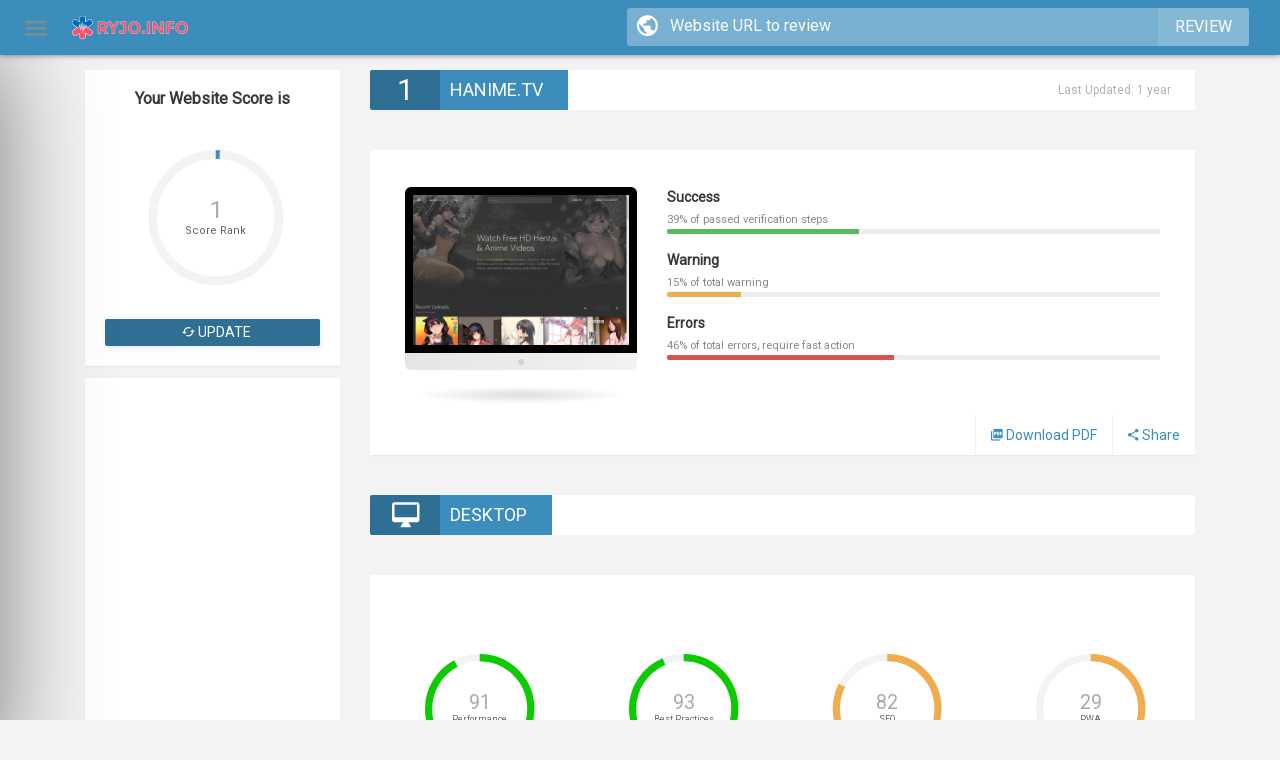

--- FILE ---
content_type: text/html; charset=utf-8
request_url: https://ryin.info/hanime.tv
body_size: 41105
content:
<!DOCTYPE html>
<html lang="">
  <head>
    <!-- Required meta tags always come first -->
    <meta charset="utf-8">
    <meta name="viewport" content="width=device-width, initial-scale=1, shrink-to-fit=no">
    <meta http-equiv="x-ua-compatible" content="ie=edge">
    <title>Hanime.tv - SEO Checker - Website Review</title>
    <meta name="description" content="Hanime.tv  - Website Review, SEO, Estimation Traffic and Earnings And Speed And Optimization Tips ">
    <meta name="google-site-verification" content="" />
    

       
         <meta property="og:image" content="https://ryin.info/assets/images/facebook_banner.jpg">    
        <link rel="stylesheet" href="https://cdnjs.cloudflare.com/ajax/libs/normalize/5.0.0/normalize.min.css" />
    
    <link rel="stylesheet" href="https://maxcdn.bootstrapcdn.com/bootstrap/4.0.0-alpha.4/css/bootstrap.min.css">
    <link rel="stylesheet" href="https://ryin.info/assets/css/style.css?v=1353304.1.0">
    
    
    <link rel="icon" type="image/png" href="https://ryin.info/assets/images/favicon-96x96.png">
    <style>
    @import 'https://fonts.googleapis.com/css?family=Roboto:300,400';
    body{
      background-color: #F3F3F3;
      color: #373a3c;
      font-family: 'Roboto', sans-serif;
    }
    .text-muted,
    .navbar-dark .navbar-brand{
      color: #818a91 !important;
    }
    .bg-home,
    .shortcut ul li.profile div
    {
      color: #FFF;
      background: #272728 url("assets/images/bg.jpg") center bottom no-repeat;
      background-size: cover;
      background-attachment: fixed;
    }

    #mainModal .modal-header
    {
      
      background: #272728 url("assets/images/bg.jpg") center center no-repeat;
      background-size: cover;
      
    }
    a,
    .btn-link, 
    a.page-link,
    .card.first .fot form button{
      color:#3C8DBC !important;
    }

    .page-item.active .page-link, .page-item.active .page-link:focus, .page-item.active .page-link:hover
    {
      background-color: #3C8DBC !important;
      border-color: #3C8DBC !important;
    }
    .bg-blue-dark,
    .keyword-cloud .value,
    .btn-success,
    .btn-blue,
    span.score,
    .register-user a,
    .shortcut ul li.register-login  a,
    h2.nice-title span,
    .card .features span.title,
    .btn-gradient.selected,
    .btn-gradient:hover 
    {
      background-color: #3C8DBC !important;
    }
    .btn-success,
    .shortcut ul li.register-login  a
    {
      border-left: 8px solid #306F94 !important;
    }
    .shortcut ul li  a{
      color: #333333 !important;
    }
    .btn-secondary,
    .btn-success:hover,
    .btn-success:active,
    .btn-success:focus{
      background-color: #306F94 !important;
    border-color: #306F94 !important; 
    border-left: 8px solid #306F94 !important;

   }
   .bg-register,
   h2.nice-title i,
   .menu-toggle .plan
   {
    background-color: #306F94 !important;
   }
   .footer-c{
    background-color: #333333 ;
    color: #999 ;
  }
  .footer-c h2,
  .footer-c a
  {
    color: #999 !important; 
  }

  .progress-main::-webkit-progress-value {
  border-radius: 3px;
  box-shadow: inset 0 1px 1px 0 rgba(255, 255, 255, 0.4);
  background:
    -webkit-linear-gradient(45deg, transparent, transparent 33%, rgba(0, 0, 0, 0.1) 33%, rgba(0, 0, 0, 0.1) 66%, transparent 66%),
    -webkit-linear-gradient(top, rgba(255, 255, 255, 0.25), rgba(0, 0, 0, 0.2)),
    -webkit-linear-gradient(left, #3C8DBC, #306F94);
  
  /* Looks great, now animating it */
  background-size: 50px 30px, 100% 100%, 100% 100%;
  -webkit-animation: move 5s linear 0 infinite;
}


    
    </style>
    

      <script>
    var noReload = false;
    var base_url = 'https://ryin.info/';
     var csfrData = {};
     csfrData['token_key'] = 'ea7551380f157aed8d5a236c57e13548';
   </script>
   
</head>
  <body>
    
    <nav class="navbar navbar-fixed-top navbar-dark bg-blue-dark">
        

 


    <div class="container-fluid">
        <div class="" >
           
                
                <a class="navbar-brand menu-toggle" href="#">
                     
                    <i class="zmdi zmdi-menu animated rotateIn pull-xs-left"></i> 
                                </a>

            <a class="navbar-brand  hidden-md-down " href="https://ryin.info/">
                 <img  class="logo" alt="Top SEO Rank Tracker" title="Top SEO Rank Tracker" src="https://ryin.info/uploads/da39a3ee5e6b4b0d3255bfef95601890afd807091.png">
            </a>
                        
                            <form class="  form-inline pull-xs-right form-url ">
                    <div class="input-group">
                        <span class="input-group-addon" id="basic-addon1"><i class="zmdi zmdi-globe"></i></span>
                        <input class="form-control input-url" required type="text" placeholder="Website URL to review" />
                        <button class="btn hidden-md-down btn-start" type="submit">Review</button>
                    </div>
                </form>
            <!--
            <ul class="nav navbar-nav pull-md-right ">
               

                 <li class="nav-item"><a class="nav-link" href="https://ryin.info/contact">Contact</a></li>              
                 


               
                <li class="nav-item">
                <a class="nav-link" href="https://ryin.info/login">Login/Register</a>                </li>

                
                <li class="nav-item btn-group ">
                        <a class="nav-link dropdown-toggle text-uppercase"  data-toggle="dropdown" aria-haspopup="true" aria-expanded="false"  href="#"></a>
                        <div class="dropdown-menu">
                                                    <a class="dropdown-item" href="?lang=en">English</a>          
                              
                      </div>

                </li>
            </ul>
        </div>

            -->

    </div>
</nav>
    <div class="hide-menu">

                         
              
    

<div class="container " id="main">
	<div class="row">

		<div class="col-lg-3 col-md-4">
			<div class="card card-block score-fixed">
						<h2 class="small text-xs-center">Your Website Score is</h2>

						<div class=" circle" data-color="#3C8DBC" data-text="Score Rank"  data-fbw="" data-bbw="" data-color="#4390BE" data-percent="1 "></div>
						
						<button class="btn btn-secondary btn-sm btn-block btn-update " data-domain="hanime.tv"><i class="zmdi zmdi-refresh-alt"></i> Update</button>						

				</div>


			
				 <div class="text-xs-center ads card card-block no-padding p-b-1 p-t-1">
	<script async src="https://pagead2.googlesyndication.com/pagead/js/adsbygoogle.js"></script>
<!-- h -->
<ins class="adsbygoogle"
     style="display:block"
     data-ad-client="ca-pub-4371706103365631"
     data-ad-slot="2371589927"
     data-ad-format="auto"
     data-full-width-responsive="true"></ins>
<script>
     (adsbygoogle = window.adsbygoogle || []).push({});
</script></div>				
			
						<div class="card card-block hidden-sm-down">
				<h2 class="small  p-b-1">Similar Ranking</h2>
								<div class="site-list">
					<div class="score">1</div>
					<div class="data">
						<div class="title truncate"></div>
						<a href="https://ryin.info/gltx.orgyou" class="subtitle truncate">gltx.orgyou</a>
					</div>
				</div>
								<div class="site-list">
					<div class="score">1</div>
					<div class="data">
						<div class="title truncate"></div>
						<a href="https://ryin.info/rumidigital.co.uk" class="subtitle truncate">rumidigital.co.uk</a>
					</div>
				</div>
								<div class="site-list">
					<div class="score">1</div>
					<div class="data">
						<div class="title truncate">ARALINKS CLE 4: LOG IN TO THE SITE</div>
						<a href="https://ryin.info/csahs.aralinks.com" class="subtitle truncate">csahs.aralinks.com</a>
					</div>
				</div>
								<div class="site-list">
					<div class="score">1</div>
					<div class="data">
						<div class="title truncate"></div>
						<a href="https://ryin.info/brittanypetros.xyz" class="subtitle truncate">brittanypetros.xyz</a>
					</div>
				</div>
								<div class="site-list">
					<div class="score">1</div>
					<div class="data">
						<div class="title truncate"></div>
						<a href="https://ryin.info/claudiaconwaydocumentary.com" class="subtitle truncate">claudiaconwaydocumentary.com</a>
					</div>
				</div>
								<div class="site-list">
					<div class="score">1</div>
					<div class="data">
						<div class="title truncate"></div>
						<a href="https://ryin.info/gocukakademisi.com" class="subtitle truncate">gocukakademisi.com</a>
					</div>
				</div>
								<div class="site-list">
					<div class="score">1</div>
					<div class="data">
						<div class="title truncate"></div>
						<a href="https://ryin.info/austinenorth.art" class="subtitle truncate">austinenorth.art</a>
					</div>
				</div>
								
			</div>
			
			
			 
			<div class="card card-block hidden-sm-down">
				<h2 class="small p-b-1">Latest Sites</h2>
								<div class="site-list">
					<div class="score">9</div>
					<div class="data">
						<div class="title truncate">YOUTUBE</div>
						<a href="https://ryin.info/youtube.com" class="subtitle truncate">youtube.com</a>
					</div>
				</div>
								<div class="site-list">
					<div class="score">2</div>
					<div class="data">
						<div class="title truncate">YOUTUBE</div>
						<a href="https://ryin.info/youtu.be" class="subtitle truncate">youtu.be</a>
					</div>
				</div>
								<div class="site-list">
					<div class="score">19</div>
					<div class="data">
						<div class="title truncate">ONLINE STICKER PRINTING | HIGH-QUALITY CUSTOM STICKERS</div>
						<a href="https://ryin.info/allstickerprinting.com" class="subtitle truncate">allstickerprinting.com</a>
					</div>
				</div>
								<div class="site-list">
					<div class="score">56</div>
					<div class="data">
						<div class="title truncate">YOUTUBE TO MP3 CONVERTER - FREE DOWNLOAD | YOUTUBETOMP3.CO</div>
						<a href="https://ryin.info/youtubetomp3.co" class="subtitle truncate">youtubetomp3.co</a>
					</div>
				</div>
								<div class="site-list">
					<div class="score">99</div>
					<div class="data">
						<div class="title truncate">YOUTUBE MUSIC</div>
						<a href="https://ryin.info/music.youtube.com" class="subtitle truncate">music.youtube.com</a>
					</div>
				</div>
								<div class="site-list">
					<div class="score">1</div>
					<div class="data">
						<div class="title truncate">-</div>
						<a href="https://ryin.info/redtubes.yachts" class="subtitle truncate">redtubes.yachts</a>
					</div>
				</div>
								<div class="site-list">
					<div class="score">19</div>
					<div class="data">
						<div class="title truncate">SAVETUBE - YOUTUBE SHORTS DOWNLOADER | DOWNLOAD MP4 HD</div>
						<a href="https://ryin.info/savetube.us" class="subtitle truncate">savetube.us</a>
					</div>
				</div>
								
			</div>
				

						<div class="card card-block hidden-sm-down">
				<h2 class="small p-b-1">Top Technologies</h2>
								<div class="site-list">
					<div class="score">
						<img src="https://ryin.info/assets/images/icons/Google Font API.png">
					</div>
					<div class="data">
						<div class="title truncate">Google Font API</div>
						<a href="https://ryin.info/filter/made_with/Google+Font+API" class="subtitle truncate">Font Scripts</a>
					</div>
				</div>
								<div class="site-list">
					<div class="score">
						<img src="https://ryin.info/assets/images/icons/Nginx.png">
					</div>
					<div class="data">
						<div class="title truncate">Nginx</div>
						<a href="https://ryin.info/filter/made_with/Nginx" class="subtitle truncate">Web Servers</a>
					</div>
				</div>
								<div class="site-list">
					<div class="score">
						<img src="https://ryin.info/assets/images/icons/jQuery.png">
					</div>
					<div class="data">
						<div class="title truncate">jQuery</div>
						<a href="https://ryin.info/filter/made_with/jQuery" class="subtitle truncate">JavaScript Frameworks</a>
					</div>
				</div>
								<div class="site-list">
					<div class="score">
						<img src="https://ryin.info/assets/images/icons/CloudFlare.png">
					</div>
					<div class="data">
						<div class="title truncate">CloudFlare</div>
						<a href="https://ryin.info/filter/made_with/CloudFlare" class="subtitle truncate">CDN</a>
					</div>
				</div>
								<div class="site-list">
					<div class="score">
						<img src="https://ryin.info/assets/images/icons/PHP.png">
					</div>
					<div class="data">
						<div class="title truncate">PHP</div>
						<a href="https://ryin.info/filter/made_with/PHP" class="subtitle truncate">Programming Languages</a>
					</div>
				</div>
								<div class="site-list">
					<div class="score">
						<img src="https://ryin.info/assets/images/icons/Varnish.png">
					</div>
					<div class="data">
						<div class="title truncate">Varnish</div>
						<a href="https://ryin.info/filter/made_with/Varnish" class="subtitle truncate">Cache Tools</a>
					</div>
				</div>
								<div class="site-list">
					<div class="score">
						<img src="https://ryin.info/assets/images/icons/Google Tag Manager.png">
					</div>
					<div class="data">
						<div class="title truncate">Google Tag Manager</div>
						<a href="https://ryin.info/filter/made_with/Google+Tag+Manager" class="subtitle truncate">Tag Managers</a>
					</div>
				</div>
								<div class="site-list">
					<div class="score">
						<img src="https://ryin.info/assets/images/icons/Font Awesome.png">
					</div>
					<div class="data">
						<div class="title truncate">Font Awesome</div>
						<a href="https://ryin.info/filter/made_with/Font+Awesome" class="subtitle truncate">Font Scripts</a>
					</div>
				</div>
								<div class="site-list">
					<div class="score">
						<img src="https://ryin.info/assets/images/icons/Twitter Bootstrap.png">
					</div>
					<div class="data">
						<div class="title truncate">Twitter Bootstrap</div>
						<a href="https://ryin.info/filter/made_with/Twitter+Bootstrap" class="subtitle truncate">Web Frameworks</a>
					</div>
				</div>
								<div class="site-list">
					<div class="score">
						<img src="https://ryin.info/assets/images/icons/WordPress.png">
					</div>
					<div class="data">
						<div class="title truncate">WordPress</div>
						<a href="https://ryin.info/filter/made_with/WordPress" class="subtitle truncate">CMS</a>
					</div>
				</div>
								
			</div>
			
		</div>



		<div class="col-lg-9 col-md-8">
									<h2 class="nice-title m-t-0 "><i class="">1</i>
									<span>hanime.tv </span> 
									<small class="hidden-sm-down pull-lg-right m-r-2">
									Last Updated: 1 year	
									
																		
										
									</small></h2>

			<div class="card card-block first">		
				<div class="col-lg-12">
					
					

					
					
				</div>

				<div class="col-lg-4 p-t-1">					
					
					<div class="screen animated bounceInUp">						
						<div class="m">
							<div class="web">
								<img class="img-fluid"  src="[data-uri]">
							</div>
							<div class="f">
								<div class="p"></div>
							</div>
						</div>
						<div class="f2"></div>	
					</div>						
				</div>
				<div class="col-lg-8 p-t-1">
					<div class="row">
																		
						<div class="col-lg-12">
							<strong class="text d-block">Success</strong>
							<small class="text-muted">39% of passed verification steps</small>
							<progress class="progress progress-success progress-sm" value="39" max="100"></progress>
						</div>


						<div class="col-lg-12">
							<strong class="text d-block">Warning</strong>
							<small class="text-muted">15% of total warning</small>
							<progress class="progress progress-warning progress-sm" value="15" max="100"></progress>
						</div>

						<div class="col-lg-12">
							<strong class="text d-block">Errors</strong>
							<small class="text-muted">46% of total errors, require fast action</small>
							<progress class="progress progress-danger progress-sm" value="46" max="100"></progress>
						</div>
						


					

					</div>

				</div>

				<div class="fot">
												
						<div class="pull-right btn-link btn-toggle-class" data-class="animated bounceIn" data-target="#share-block">
							<i class="zmdi zmdi-share"></i> Share						</div>

														<form  class="hidden-md-down btn-link pull-xs-right" method="POST" action="https://ryin.info/pdf/generate/hanime.tv">
								<input type="hidden" value="1" name="pdf">
								<input type='hidden' name='token_key' value='ea7551380f157aed8d5a236c57e13548'>								<button type="submit" class="  "><i class="zmdi zmdi-collection-pdf"></i> Download PDF</button>
							</form>
							
											</div>

			</div>
			
			

		<div class="p-b-1" id="share-block">
			
			<div class="btn-group d-block " role="group" aria-label="Share">
								<a href="#" data-url="https://www.facebook.com/sharer/sharer.php?u=https%3A%2F%2Fryin.info%2Fhanime.tv" class="btn btn-share btn-xs btn-facebook col-md-2 col-xs-12"><i class="zmdi zmdi-facebook"></i></a>
				<a href="#" data-url="https://twitter.com/home?status=https%3A%2F%2Fryin.info%2Fhanime.tv" class="btn btn-share btn-xs btn-twitter col-md-2 col-xs-12"><i class="zmdi zmdi-twitter"></i></a>
				<a href="#" data-url="https://plus.google.com/share?url=https%3A%2F%2Fryin.info%2Fhanime.tv" class="btn btn-share btn-xs btn-google col-md-2 col-xs-12"><i class="zmdi zmdi-google-plus"></i></a>
				<a href="#" data-url="https://www.linkedin.com/shareArticle?mini=true&title=&summary=https%3A%2F%2Fryin.info%2Fhanime.tv&source=https%3A%2F%2Fryin.info%2Fhanime.tv&url=https%3A%2F%2Fryin.info%2Fhanime.tv" class="btn btn-share btn-xs btn-linkedin col-md-2 col-xs-12"><i class="zmdi zmdi-linkedin"></i></a>
				<a href="#" data-url="https://pinterest.com/pin/create/button/?media=https%3A%2F%2Fryin.info%2Fhanime.tv&description=&url=https%3A%2F%2Fryin.info%2Fhanime.tv" class="btn btn-share btn-xs btn-pinterest col-md-2 col-xs-12"><i class="zmdi zmdi-pinterest"></i></a>
				<a href="#" data-url="mailto:?&body=https%3A%2F%2Fryin.info%2Fhanime.tv" class="btn btn-share btn-xs btn-info col-md-2 col-xs-12"><i class="zmdi zmdi-email"></i></a>
			</div>
			<div class="clearfix"></div>
		</div>
		
			
				<h2 class="nice-title "><i class="zmdi zmdi-desktop-mac"></i><span>Desktop</span></h2>
			<div class="card card-block hidden-md-down" id="pagespeed">	
				
				<div class="row p-t-2 ">
					
											<div class="col-lg-3">
							<div class="circle" data-text="Performance" data-fbw="" data-bbw=""  data-color="#0ACC00" data-percent="94"></div>

							
						</div>
												<div class="col-lg-3">
							<div class="circle" data-text="Best Practices" data-fbw="" data-bbw=""  data-color="#0ACC00" data-percent="100"></div>

							
						</div>
												<div class="col-lg-3">
							<div class="circle" data-text="SEO" data-fbw="" data-bbw=""  data-color="#F0AD4E" data-percent="82"></div>

							
						</div>
												<div class="col-lg-3">
							<div class="circle" data-text="PWA" data-fbw="" data-bbw=""  data-color="#F0AD4E" data-percent="29"></div>

							
						</div>
											
				</div>
				
			</div>
			<h2 class="nice-title "><i class="zmdi zmdi-smartphone"></i><span>Mobile</span></h2>
			<div class="card card-block hidden-md-down" id="pagespeedM">	
				<div class="row p-t-2 ">
				
										
				</div>
				
			</div>
			<div class="card card-block hidden-md-up" id="pagespeed">	
								<div class="row p-t-2 ">
					<div class="col-lg-4">
						<strong><i class="zmdi zmdi-circle text-success   check"></i> Performance</strong>
						<small class="text-muted d-block subtitle">Desktop Score 94%</small>
					</div>
					<div class="col-lg-8">
						<progress class="progress progress-sm progress-success" value="94" max="100"></progress>
					</div>
				</div>
								<div class="row p-t-2 ">
					<div class="col-lg-4">
						<strong><i class="zmdi zmdi-circle text-success   check"></i> Best Practices</strong>
						<small class="text-muted d-block subtitle">Desktop Score 100%</small>
					</div>
					<div class="col-lg-8">
						<progress class="progress progress-sm progress-success" value="100" max="100"></progress>
					</div>
				</div>
								<div class="row p-t-2 ">
					<div class="col-lg-4">
						<strong><i class="zmdi zmdi-circle text-warning   check"></i> SEO</strong>
						<small class="text-muted d-block subtitle">Desktop Score 82%</small>
					</div>
					<div class="col-lg-8">
						<progress class="progress progress-sm progress-warning" value="82" max="100"></progress>
					</div>
				</div>
								<div class="row p-t-2 ">
					<div class="col-lg-4">
						<strong><i class="zmdi zmdi-circle text-warning   check"></i> PWA</strong>
						<small class="text-muted d-block subtitle">Desktop Score 29%</small>
					</div>
					<div class="col-lg-8">
						<progress class="progress progress-sm progress-warning" value="29" max="100"></progress>
					</div>
				</div>
											</div>

		
			<div class="text-xs-center ads card card-block p-b-1">
	<script async src="https://pagead2.googlesyndication.com/pagead/js/adsbygoogle.js"></script>
<!-- h -->
<ins class="adsbygoogle"
     style="display:block"
     data-ad-client="ca-pub-4371706103365631"
     data-ad-slot="2371589927"
     data-ad-format="auto"
     data-full-width-responsive="true"></ins>
<script>
     (adsbygoogle = window.adsbygoogle || []).push({});
</script></div>
					<div class="card card-block" id="authority">

								<div class="row p-t-2 ">
					<div class="col-lg-4">
						<strong><i class="zmdi zmdi-circle text-warning   check"></i> Page Authority</strong>
						<small class="text-muted d-block subtitle">Authority 0%</small>
					</div>
					<div class="col-lg-8">
						<progress class="progress progress-sm progress-warning" value="0" max="100"></progress>
					</div>
				</div>
				<div class="row p-t-2 ">
					<div class="col-lg-4">
						<strong><i class="zmdi zmdi-circle text-warning   check"></i> Domain Authority</strong>
						<small class="text-muted d-block subtitle">Domain Authority 0%</small>
					</div>
					<div class="col-lg-8">
						<progress class="progress progress-sm progress-warning" value="0" max="100"></progress>
					</div>
				</div>
				

				<div class="row p-t-2 ">
					<div class="col-lg-4">
						<strong><i class="zmdi zmdi-circle text-warning   check"></i> Moz Rank</strong>
						<small class="text-muted d-block subtitle">0.0/10</small>
					</div>
					<div class="col-lg-8">
						<progress class="progress progress-sm progress-warning" value="0" max="100"></progress>
					</div>
				</div>


				<div class="row p-t-2 ">
					<div class="col-lg-4">
						<strong><i class="zmdi zmdi-trending-up  text-success check"></i> Bounce Rate</strong>
						<small class="text-muted d-block subtitle">Rate 0%</small>
					</div>
					<div class="col-lg-8">
						<progress class="progress progress-sm progress-success" value="0" max="100"></progress>
					</div>
				</div>


				

				





			</div>

			

			
			<div class="card card-block" id="meta">	
									
			
				<div class="row p-t-2 ">
					<div class="col-lg-4">
												<strong><i class="zmdi zmdi-alert-triangle text-warning check"></i> Title Tag</strong>
						<small class="text-muted d-block subtitle">0 Characters</small>
					</div>
					<div class="col-lg-8 text-muted">
						NO DATA					</div>
				</div>

				<div class="row  p-t-2">
					<div class="col-lg-4">

						
						<strong><i class="zmdi zmdi-alert-triangle text-warning check"></i> Meta Description</strong>
						<small class="text-muted d-block subtitle">0 Characters</small>
					</div>
					<div class="col-lg-8 text-muted">
						NO DATA						
					</div>
				</div>


									<div class="row p-t-2 ">
					<div class="col-lg-4 ">
												<strong><i class="zmdi zmdi-dot-circle  check"></i> Effective URL</strong>
						<small class="text-muted d-block subtitle">17 Characters</small>
					</div>
					<div class="col-lg-8 text-muted">
						https://hanime.tv					</div>
				</div>
				

								


				
								<div class="row  p-t-2">
					<div class="col-lg-4">
						<strong><i class="zmdi zmdi-eye text-muted check"></i> Google Preview</strong>
						<small class="text-muted d-block subtitle">Your look like this in google search result </small>
					</div>
					<div class="col-lg-8">
						<div class="gsearch">
							<div class="title">hanime.tv</div>
														<div class="url">https://hanime.tv</div>
							<div class="desc">
														</div>
						</div>
						
					</div>
				</div>

								<div class="row  p-t-2">
					<div class="col-lg-4">
						<strong><i class="zmdi zmdi-check text-success check"></i> Robots.txt</strong>
						<small class="text-muted d-block subtitle">File Detected</small>
					</div>
					<div class="col-lg-8">
						<a href="#">http://hanime.tv/robots.txt</a>						
					</div>
				</div>


				<div class="row  p-t-2">
					<div class="col-lg-4">
						<strong><i class="zmdi  zmdi-check text-success check"></i> Sitemap.xml</strong>
						<small class="text-muted d-block subtitle">File Detected</small>
					</div>
					<div class="col-lg-8">
						<a href="#">http://hanime.tv/sitemap.xml</a>
						
					</div>
				</div>	
						
									<div class="row  p-t-2">
					<div class="col-lg-4">
						<strong><i class="zmdi  zmdi-check text-success check"></i> Page Size</strong>
						<small class="text-muted d-block subtitle">Code & Text Ratio</small>
						<small class="text-muted d-block subtitle">
							<progress class="progress progress-success 	progress-sm" value="100" max="100"></progress>
						</small>
					</div>
					<div class="col-lg-8">
						<div class="text-muted text-small p-t-0">
							<div class="truncate"><i class="zmdi zmdi-check text-success  check"></i> Document Size: ~1 B</div>
							<div class="truncate"><i class="zmdi zmdi-alert-triangle text-warning  check"></i> Code Size: ~NAN </div>
							<div class="truncate"><i class="zmdi zmdi-check text-success  check"></i> Text Size: ~1 B <strong class="">Ratio: 100.00%</strong></div>
							
						
						</div>
						
					</div>
				</div>	


					

			</div>
			
			

			
				<h2 class="nice-title "><i class="zmdi zmdi-share"></i><span>Social Data</span></h2>

			<div class="card card-block" id="social">

								
				

				


				

				





			</div>

			

			
			
			<h2 class="nice-title "><i class="zmdi zmdi-traffic"></i><span>Estimation Traffic and Earnings</span></h2>

			<div class="card card-block" id="traffic">	
								<div class="row">
					<div class="col-lg-4">
						<div class="box-info blue">
							<div class="value">0 </div>
							<div class="title">Unique Visits</div>
							<div class="subtitle">Daily</div>
						</div>
					</div>

					<div class="col-lg-4">
						<div class="box-info orange">
							<div class="value">0</div>
							<div class="title">Pages Views</div>
							<div class="subtitle">Daily</div>
						</div>
					</div>
					
					<div class="col-lg-4">
						<div class="box-info green">
							<div class="value">$0</div>
							<div class="title">Income</div>
							<div class="subtitle">Daily</div>
						</div>
					</div>
				</div>

				<div class="row">
					<div class="col-lg-4">
						<div class="box-info blue">
							<div class="value">0</div>
							<div class="title">Unique Visits</div>
							<div class="subtitle">Monthly</div>
						</div>
					</div>

					<div class="col-lg-4">
						<div class="box-info orange">
							<div class="value">0</div>
							<div class="title">Pages Views</div>
							<div class="subtitle">Monthly</div>
						</div>
					</div>
					
					<div class="col-lg-4">
						<div class="box-info green">
							<div class="value">$0</div>
							<div class="title">Income</div>
							<div class="subtitle">Monthly</div>
						</div>
					</div>
				</div>


				<div class="row">
					<div class="col-lg-4">
						<div class="box-info blue">
							<div class="value">0</div>
							<div class="title">Unique Visits</div>
							<div class="subtitle">Yearly</div>
						</div>
					</div>

					<div class="col-lg-4">
						<div class="box-info orange">
							<div class="value">0</div>
							<div class="title">Pages Views</div>
							<div class="subtitle">Yearly</div>
						</div>
					</div>
					
					<div class="col-lg-4">
						<div class="box-info green">
							<div class="value">$0</div>
							<div class="title">Income</div>
							<div class="subtitle">Yearly</div>
						</div>
					</div>
				</div>
							</div>

			
			 <div class="ads card card-block p-b-1">
<script async src="https://pagead2.googlesyndication.com/pagead/js/adsbygoogle.js"></script>
<!-- h -->
<ins class="adsbygoogle"
     style="display:block"
     data-ad-client="ca-pub-4371706103365631"
     data-ad-slot="2371589927"
     data-ad-format="auto"
     data-full-width-responsive="true"></ins>
<script>
     (adsbygoogle = window.adsbygoogle || []).push({});
</script></div>

			

						
				<h2 class="nice-title "><i class="zmdi zmdi-desktop-mac"></i><span>Desktop</span></h2>

					<div class="card card-block ">
				

									<img alt="Desktop Screenshot" class="text-xs-center hidden-sm-down card screenshot-mobile" src="[data-uri]">
								 							<div class="row p-t-2 " id="pagespeed_stats">
							<div class="col-lg-6 truncate">
								<strong class="truncate"><i class="zmdi zmdi- text- check"></i> Server Backend Latencies</strong>
								<small class="d-block subtitle break-word">
									70&nbsp;ms
									
									
								</small>
							</div>
							<div class="col-lg-6 break-word">
								Server latencies can impact web performance. If the server latency of an origin is high, it's an indication the server is overloaded or has poor backend performance						
							</div>
						</div>
															 							<div class="row p-t-2 " id="pagespeed_stats">
							<div class="col-lg-6 truncate">
								<strong class="truncate"><i class="zmdi zmdi- text- check"></i> Eliminate render-blocking resources</strong>
								<small class="d-block subtitle break-word">
									Potential savings of 140&nbsp;ms
									
									
								</small>
							</div>
							<div class="col-lg-6 break-word">
								Resources are blocking the first paint of your page. Consider delivering critical JS/CSS inline and deferring all non-critical JS/styles						
							</div>
						</div>
															 										 										 										 										 										 							<div class="row p-t-2 " id="pagespeed_stats">
							<div class="col-lg-6 truncate">
								<strong class="truncate"><i class="zmdi zmdi- text- check"></i> Web app manifest or service worker do not meet the installability requirements</strong>
								<small class="d-block subtitle break-word">
									1 reason
									
									
								</small>
							</div>
							<div class="col-lg-6 break-word">
								Service worker is the technology that enables your app to use many Progressive Web App features, such as offline, add to homescreen, and push notifications. With proper service worker and manifest implementations, browsers can proactively prompt users to add your app to their homescreen, which can lead to higher engagement						
							</div>
						</div>
															 										 										 										 							<div class="row p-t-2 " id="pagespeed_stats">
							<div class="col-lg-6 truncate">
								<strong class="truncate"><i class="zmdi zmdi- text- check"></i> Avoid non-composited animations</strong>
								<small class="d-block subtitle break-word">
									2 animated elements found
									
									
								</small>
							</div>
							<div class="col-lg-6 break-word">
								Animations which are not composited can be janky and increase CLS						
							</div>
						</div>
															 										 							<div class="row p-t-2 " id="pagespeed_stats">
							<div class="col-lg-6 truncate">
								<strong class="truncate"><i class="zmdi zmdi- text- check"></i> Avoid long main-thread tasks</strong>
								<small class="d-block subtitle break-word">
									3 long tasks found
									
									
								</small>
							</div>
							<div class="col-lg-6 break-word">
								Lists the longest tasks on the main thread, useful for identifying worst contributors to input delay						
							</div>
						</div>
															 							<div class="row p-t-2 " id="pagespeed_stats">
							<div class="col-lg-6 truncate">
								<strong class="truncate"><i class="zmdi zmdi- text- check"></i> Minimize third-party usage</strong>
								<small class="d-block subtitle break-word">
									Third-party code blocked the main thread for 0&nbsp;ms
									
									
								</small>
							</div>
							<div class="col-lg-6 break-word">
								Third-party code can significantly impact load performance. Limit the number of redundant third-party providers and try to load third-party code after your page has primarily finished loading						
							</div>
						</div>
															 							<div class="row p-t-2 " id="pagespeed_stats">
							<div class="col-lg-6 truncate">
								<strong class="truncate"><i class="zmdi zmdi- text- check"></i> Avoid serving legacy JavaScript to modern browsers</strong>
								<small class="d-block subtitle break-word">
									Potential savings of 2&nbsp;KiB
									
									
								</small>
							</div>
							<div class="col-lg-6 break-word">
								Polyfills and transforms enable legacy browsers to use new JavaScript features. However, many aren't necessary for modern browsers. For your bundled JavaScript, adopt a modern script deployment strategy using module/nomodule feature detection to reduce the amount of code shipped to modern browsers, while retaining support for legacy browsers						
							</div>
						</div>
															 										 										 										 										 										 							<div class="row p-t-2 " id="pagespeed_stats">
							<div class="col-lg-6 truncate">
								<strong class="truncate"><i class="zmdi zmdi- text- check"></i> Avoid large layout shifts</strong>
								<small class="d-block subtitle break-word">
									2 layout shifts found
									
									
								</small>
							</div>
							<div class="col-lg-6 break-word">
								These are the largest layout shifts observed on the page. Each table item represents a single layout shift, and shows the element that shifted the most. Below each item are possible root causes that led to the layout shift. Some of these layout shifts may not be included in the CLS metric value due to [windowing](https://web.dev/articles/cls#what_is_cls)						
							</div>
						</div>
															 										 										 							<div class="row p-t-2 " id="pagespeed_stats">
							<div class="col-lg-6 truncate">
								<strong class="truncate"><i class="zmdi zmdi- text- check"></i> Reduce unused JavaScript</strong>
								<small class="d-block subtitle break-word">
									Potential savings of 28&nbsp;KiB
									
									
								</small>
							</div>
							<div class="col-lg-6 break-word">
								Reduce unused JavaScript and defer loading scripts until they are required to decrease bytes consumed by network activity						
							</div>
						</div>
															 										 							<div class="row p-t-2 " id="pagespeed_stats">
							<div class="col-lg-6 truncate">
								<strong class="truncate"><i class="zmdi zmdi- text- check"></i> Time to Interactive</strong>
								<small class="d-block subtitle break-word">
									1.5&nbsp;s
									
									
								</small>
							</div>
							<div class="col-lg-6 break-word">
								Time to Interactive is the amount of time it takes for the page to become fully interactive						
							</div>
						</div>
															 										 										 										 							<div class="row p-t-2 " id="pagespeed_stats">
							<div class="col-lg-6 truncate">
								<strong class="truncate"><i class="zmdi zmdi- text- check"></i> Speed Index</strong>
								<small class="d-block subtitle break-word">
									1.2&nbsp;s
									
									
								</small>
							</div>
							<div class="col-lg-6 break-word">
								Speed Index shows how quickly the contents of a page are visibly populated						
							</div>
						</div>
															 							<div class="row p-t-2 " id="pagespeed_stats">
							<div class="col-lg-6 truncate">
								<strong class="truncate"><i class="zmdi zmdi- text- check"></i> First Meaningful Paint</strong>
								<small class="d-block subtitle break-word">
									0.7&nbsp;s
									
									
								</small>
							</div>
							<div class="col-lg-6 break-word">
								First Meaningful Paint measures when the primary content of a page is visible						
							</div>
						</div>
															 										 										 										 										 										 										 										 							<div class="row p-t-2 " id="pagespeed_stats">
							<div class="col-lg-6 truncate">
								<strong class="truncate"><i class="zmdi zmdi- text- check"></i> Serve images in next-gen formats</strong>
								<small class="d-block subtitle break-word">
									Potential savings of 392&nbsp;KiB
									
									
								</small>
							</div>
							<div class="col-lg-6 break-word">
								Image formats like WebP and AVIF often provide better compression than PNG or JPEG, which means faster downloads and less data consumption						
							</div>
						</div>
															 										 										 							<div class="row p-t-2 " id="pagespeed_stats">
							<div class="col-lg-6 truncate">
								<strong class="truncate"><i class="zmdi zmdi- text- check"></i> Enable text compression</strong>
								<small class="d-block subtitle break-word">
									Potential savings of 18&nbsp;KiB
									
									
								</small>
							</div>
							<div class="col-lg-6 break-word">
								Text-based resources should be served with compression (gzip, deflate or brotli) to minimize total network bytes						
							</div>
						</div>
															 							<div class="row p-t-2 " id="pagespeed_stats">
							<div class="col-lg-6 truncate">
								<strong class="truncate"><i class="zmdi zmdi- text- check"></i> Initial server response time was short</strong>
								<small class="d-block subtitle break-word">
									Root document took 150&nbsp;ms
									
									
								</small>
							</div>
							<div class="col-lg-6 break-word">
								Keep the server response time for the main document short because all other requests depend on it						
							</div>
						</div>
															 							<div class="row p-t-2 " id="pagespeed_stats">
							<div class="col-lg-6 truncate">
								<strong class="truncate"><i class="zmdi zmdi- text- check"></i> Avoids an excessive DOM size</strong>
								<small class="d-block subtitle break-word">
									789 elements
									
									
								</small>
							</div>
							<div class="col-lg-6 break-word">
								A large DOM will increase memory usage, cause longer [style calculations](https://developers.google.com/web/fundamentals/performance/rendering/reduce-the-scope-and-complexity-of-style-calculations), and produce costly [layout reflows](https://developers.google.com/speed/articles/reflow)						
							</div>
						</div>
															 										 										 										 										 										 										 										 							<div class="row p-t-2 " id="pagespeed_stats">
							<div class="col-lg-6 truncate">
								<strong class="truncate"><i class="zmdi zmdi- text- check"></i> Minimizes main-thread work</strong>
								<small class="d-block subtitle break-word">
									1.4&nbsp;s
									
									
								</small>
							</div>
							<div class="col-lg-6 break-word">
								Consider reducing the time spent parsing, compiling and executing JS. You may find delivering smaller JS payloads helps with this						
							</div>
						</div>
															 										 							<div class="row p-t-2 " id="pagespeed_stats">
							<div class="col-lg-6 truncate">
								<strong class="truncate"><i class="zmdi zmdi- text- check"></i> Avoid enormous network payloads</strong>
								<small class="d-block subtitle break-word">
									Total size was 4,733&nbsp;KiB
									
									
								</small>
							</div>
							<div class="col-lg-6 break-word">
								Large network payloads cost users real money and are highly correlated with long load times						
							</div>
						</div>
															 							<div class="row p-t-2 " id="pagespeed_stats">
							<div class="col-lg-6 truncate">
								<strong class="truncate"><i class="zmdi zmdi- text- check"></i> First Contentful Paint</strong>
								<small class="d-block subtitle break-word">
									0.7&nbsp;s
									
									
								</small>
							</div>
							<div class="col-lg-6 break-word">
								First Contentful Paint marks the time at which the first text or image is painted						
							</div>
						</div>
															 										 							<div class="row p-t-2 " id="pagespeed_stats">
							<div class="col-lg-6 truncate">
								<strong class="truncate"><i class="zmdi zmdi- text- check"></i> Reduce unused CSS</strong>
								<small class="d-block subtitle break-word">
									Potential savings of 59&nbsp;KiB
									
									
								</small>
							</div>
							<div class="col-lg-6 break-word">
								Reduce unused rules from stylesheets and defer CSS not used for above-the-fold content to decrease bytes consumed by network activity						
							</div>
						</div>
															 										 										 										 										 										 										 							<div class="row p-t-2 " id="pagespeed_stats">
							<div class="col-lg-6 truncate">
								<strong class="truncate"><i class="zmdi zmdi- text- check"></i> Avoid large layout shifts</strong>
								<small class="d-block subtitle break-word">
									6 elements found
									
									
								</small>
							</div>
							<div class="col-lg-6 break-word">
								These DOM elements were most affected by layout shifts. Some layout shifts may not be included in the CLS metric value due to [windowing](https://web.dev/articles/cls#what_is_cls)						
							</div>
						</div>
															 										 										 										 										 										 							<div class="row p-t-2 " id="pagespeed_stats">
							<div class="col-lg-6 truncate">
								<strong class="truncate"><i class="zmdi zmdi- text- check"></i> JavaScript execution time</strong>
								<small class="d-block subtitle break-word">
									0.4&nbsp;s
									
									
								</small>
							</div>
							<div class="col-lg-6 break-word">
								Consider reducing the time spent parsing, compiling, and executing JS. You may find delivering smaller JS payloads helps with this						
							</div>
						</div>
															 										 							<div class="row p-t-2 " id="pagespeed_stats">
							<div class="col-lg-6 truncate">
								<strong class="truncate"><i class="zmdi zmdi- text- check"></i> Max Potential First Input Delay</strong>
								<small class="d-block subtitle break-word">
									250&nbsp;ms
									
									
								</small>
							</div>
							<div class="col-lg-6 break-word">
								The maximum potential First Input Delay that your users could experience is the duration of the longest task						
							</div>
						</div>
															 										 							<div class="row p-t-2 " id="pagespeed_stats">
							<div class="col-lg-6 truncate">
								<strong class="truncate"><i class="zmdi zmdi- text- check"></i> Avoid chaining critical requests</strong>
								<small class="d-block subtitle break-word">
									4 chains found
									
									
								</small>
							</div>
							<div class="col-lg-6 break-word">
								The Critical Request Chains below show you what resources are loaded with a high priority. Consider reducing the length of chains, reducing the download size of resources, or deferring the download of unnecessary resources to improve page load						
							</div>
						</div>
															 							<div class="row p-t-2 " id="pagespeed_stats">
							<div class="col-lg-6 truncate">
								<strong class="truncate"><i class="zmdi zmdi- text- check"></i> Network Round Trip Times</strong>
								<small class="d-block subtitle break-word">
									30&nbsp;ms
									
									
								</small>
							</div>
							<div class="col-lg-6 break-word">
								Network round trip times (RTT) have a large impact on performance. If the RTT to an origin is high, it's an indication that servers closer to the user could improve performance						
							</div>
						</div>
															 										 										 										 										 										 										 										 										 										 							<div class="row p-t-2 " id="pagespeed_stats">
							<div class="col-lg-6 truncate">
								<strong class="truncate"><i class="zmdi zmdi- text- check"></i> Properly size images</strong>
								<small class="d-block subtitle break-word">
									Potential savings of 93&nbsp;KiB
									
									
								</small>
							</div>
							<div class="col-lg-6 break-word">
								Serve images that are appropriately-sized to save cellular data and improve load time						
							</div>
						</div>
															 										 										 							<div class="row p-t-2 " id="pagespeed_stats">
							<div class="col-lg-6 truncate">
								<strong class="truncate"><i class="zmdi zmdi- text- check"></i> Defer offscreen images</strong>
								<small class="d-block subtitle break-word">
									Potential savings of 98&nbsp;KiB
									
									
								</small>
							</div>
							<div class="col-lg-6 break-word">
								Consider lazy-loading offscreen and hidden images after all critical resources have finished loading to lower time to interactive						
							</div>
						</div>
															 										 							<div class="row p-t-2 " id="pagespeed_stats">
							<div class="col-lg-6 truncate">
								<strong class="truncate"><i class="zmdi zmdi- text- check"></i> Largest Contentful Paint element</strong>
								<small class="d-block subtitle break-word">
									1,420&nbsp;ms
									
									
								</small>
							</div>
							<div class="col-lg-6 break-word">
								This is the largest contentful element painted within the viewport						
							</div>
						</div>
															 							<div class="row p-t-2 " id="pagespeed_stats">
							<div class="col-lg-6 truncate">
								<strong class="truncate"><i class="zmdi zmdi- text- check"></i> Cumulative Layout Shift</strong>
								<small class="d-block subtitle break-word">
									0.004
									
									
								</small>
							</div>
							<div class="col-lg-6 break-word">
								Cumulative Layout Shift measures the movement of visible elements within the viewport						
							</div>
						</div>
															 										 							<div class="row p-t-2 " id="pagespeed_stats">
							<div class="col-lg-6 truncate">
								<strong class="truncate"><i class="zmdi zmdi- text- check"></i> Total Blocking Time</strong>
								<small class="d-block subtitle break-word">
									100&nbsp;ms
									
									
								</small>
							</div>
							<div class="col-lg-6 break-word">
								Sum of all time periods between FCP and Time to Interactive, when task length exceeded 50ms, expressed in milliseconds						
							</div>
						</div>
															 										 							<div class="row p-t-2 " id="pagespeed_stats">
							<div class="col-lg-6 truncate">
								<strong class="truncate"><i class="zmdi zmdi- text- check"></i> Uses efficient cache policy on static assets</strong>
								<small class="d-block subtitle break-word">
									0 resources found
									
									
								</small>
							</div>
							<div class="col-lg-6 break-word">
								A long cache lifetime can speed up repeat visits to your page						
							</div>
						</div>
															 							<div class="row p-t-2 " id="pagespeed_stats">
							<div class="col-lg-6 truncate">
								<strong class="truncate"><i class="zmdi zmdi- text- check"></i> Largest Contentful Paint</strong>
								<small class="d-block subtitle break-word">
									1.4&nbsp;s
									
									
								</small>
							</div>
							<div class="col-lg-6 break-word">
								Largest Contentful Paint marks the time at which the largest text or image is painted						
							</div>
						</div>
																
					</div>
					
					<h2 class="nice-title "><i class="zmdi zmdi-smartphone"></i><span>Mobile</span></h2>
					<div class="card card-block ">
					<img alt="Mobile Screenshot" class="text-xs-center hidden-sm-down card screenshot-mobile" src="">
									


							</div>
			
			
						
			<h2 class="nice-title "><i class="zmdi zmdi-help"></i><span>Speed And Optimization Tips</span></h2>
			<div class="card card-block" id="tips">
								<div class="text-muted">
				Website speed has a huge impact on performance, affecting user experience, conversion rates and even rankings. ‪‬‬By reducing page load-times, users are less likely to get distracted and the search engines are more likely to reward you by ranking you				</div>

				<div class="row p-t-2 ">
					<div class="col-lg-4">
						<strong><i class="zmdi zmdi-alert-polygon text-error check"></i> Title Website</strong>
						<small class="d-block subtitle">
							<i class="zmdi zmdi-dot-circle"></i>
							<i class="zmdi zmdi-dot-circle text-muted"></i>
							<i class="zmdi zmdi-dot-circle text-muted"></i>
						</small>
					</div>
					<div class="col-lg-8">
						Warning! Your title is not optimized						
					</div>
				</div>

				<div class="row p-t-2 ">
					<div class="col-lg-4">
						<strong><i class="zmdi zmdi-alert-polygon text-error check"></i> Description Website</strong>
						<small class="d-block subtitle">
							<i class="zmdi zmdi-dot-circle"></i>
							<i class="zmdi zmdi-dot-circle text-muted"></i>
							<i class="zmdi zmdi-dot-circle text-muted"></i>
						</small>
					</div>
					<div class="col-lg-8">
						Warning! Your description is not optimized						
					</div>
				</div>


								

				<div class="row p-t-2 ">
					<div class="col-lg-4">
						<strong><i class="zmdi zmdi-check text-success check"></i> Robots.txt</strong>
						<small class="d-block subtitle">
							<i class="zmdi zmdi-dot-circle"></i>
							<i class="zmdi zmdi-dot-circle"></i>
							<i class="zmdi zmdi-dot-circle text-muted"></i>
						</small>
					</div>
					<div class="col-lg-8">
						Congratulations! Your site have a robots.txt file						
					</div>
				</div>

				<div class="row p-t-2 ">
					<div class="col-lg-4">
						<strong><i class="zmdi zmdi-check text-success check"></i> Sitemap.xml</strong>
						<small class="d-block subtitle">
							<i class="zmdi zmdi-dot-circle"></i>
							<i class="zmdi zmdi-dot-circle"></i>
							<i class="zmdi zmdi-dot-circle text-muted"></i>
						</small>
					</div>
					<div class="col-lg-8">
						Congratulations! We've found a sitemap file for your website						
					</div>
				</div>
					
				<!--<div class="row p-t-2 ">
					<div class="col-lg-4">
						<strong><i class="zmdi  text- check"></i> Google Links</strong>
						<small class="d-block subtitle">
							<i class="zmdi zmdi-dot-circle"></i>
							<i class="zmdi zmdi-dot-circle"></i>
							<i class="zmdi zmdi-dot-circle text-muted"></i>
						</small>
					</div>
					<div class="col-lg-8">
						Warning! Your website not have indexed by google						
					</div>
				</div> -->


				<div class="row p-t-2 ">
					<div class="col-lg-4">
						<strong><i class="zmdi zmdi-alert-triangle text-warning check"></i> SSL Secure</strong>
						<small class="d-block subtitle">
							<i class="zmdi zmdi-dot-circle"></i>
							<i class="zmdi zmdi-dot-circle text-muted"></i>
							<i class="zmdi zmdi-dot-circle text-muted"></i>
						</small>
					</div>
					<div class="col-lg-8">
						Warning! Your website is not SSL secured (HTTPS).						
					</div>
				</div>	

			

				<div class="row p-t-2 ">
					<div class="col-lg-4">
						<strong><i class="zmdi zmdi-alert-polygon text-error check"></i> Headings</strong>
						<small class="d-block subtitle">
							<i class="zmdi zmdi-dot-circle"></i>
							<i class="zmdi zmdi-dot-circle"></i>
							<i class="zmdi zmdi-dot-circle text-muted"></i>
						</small>
					</div>
					<div class="col-lg-8">
						Warning! Your page not contain any H1 and H2 headings. H1 and H2 headings help indicate the important topics of your page to search engines						
					</div>
				</div>

				<div class="row p-t-2 ">
					<div class="col-lg-4">
						<strong><i class="zmdi zmdi-alert-polygon text-error check"></i> Blacklist</strong>
						<small class="d-block subtitle">
							<i class="zmdi zmdi-dot-circle"></i>
							<i class="zmdi zmdi-dot-circle"></i>
							<i class="zmdi zmdi-dot-circle text-muted"></i>
						</small>
					</div>
					<div class="col-lg-8">
						Error! Your site is listed in a blacklist						
					</div>
				</div>

				<div class="row p-t-2 ">
					<div class="col-lg-4">
						<strong><i class="zmdi zmdi-check text-success check"></i> W3C Validator</strong>
						<small class="d-block subtitle">
							<i class="zmdi zmdi-dot-circle"></i>
							<i class="zmdi zmdi-dot-circle"></i>
							<i class="zmdi zmdi-dot-circle text-muted"></i>
						</small>
					</div>
					<div class="col-lg-8">
						Congratulations! Your site not have errors W3C						
					</div>
				</div>
				

				<div class="row p-t-2 ">
					<div class="col-lg-4">
						<strong><i class="zmdi zmdi-alert-triangle text-warning check"></i> Accelerated Mobile Pages (AMP)</strong>
						<small class="d-block subtitle">
							<i class="zmdi zmdi-dot-circle"></i>
							<i class="zmdi zmdi-dot-circle"></i>
							<i class="zmdi zmdi-dot-circle text-muted"></i>
						</small>
					</div>
					<div class="col-lg-8">
						Warning! Your site not have AMP Version						
					</div>
				</div>

				<div class="row p-t-2 ">
					<div class="col-lg-4">
						<strong><i class="zmdi zmdi-alert-polygon text-error check"></i> Domain Authority</strong>
						<small class="d-block subtitle">
							<i class="zmdi zmdi-dot-circle"></i>
							<i class="zmdi zmdi-dot-circle"></i>
							<i class="zmdi zmdi-dot-circle text-muted"></i>
						</small>
					</div>
					<div class="col-lg-8">
						Warning! Domain Authority of your website is slow. It is good to have domain authority more than 25.						
					</div>
				</div>

				<div class="row p-t-2 ">
					<div class="col-lg-4">
						<strong><i class="zmdi zmdi-alert-polygon text-error check"></i> GZIP Compress</strong>
						<small class="d-block subtitle">
							<i class="zmdi zmdi-dot-circle"></i>
							<i class="zmdi zmdi-dot-circle"></i>
							<i class="zmdi zmdi-dot-circle text-muted"></i>
						</small>
					</div>

					<div class="col-lg-8">
						Warning! Your site not  is compressed, this can make slower response for the visitors						
					</div>
				</div>


				<div class="row p-t-2 ">
					<div class="col-lg-4">
						<strong><i class="zmdi zmdi-check text-success check"></i> Favicon</strong>
						<small class="d-block subtitle">
							<i class="zmdi zmdi-dot-circle text-muted"></i>
							<i class="zmdi zmdi-dot-circle text-muted"></i>
							<i class="zmdi zmdi-dot-circle text-muted"></i>
						</small>
					</div>

					<div class="col-lg-8">
						Congratulations! Your website appears to have a favicon.						
					</div>
				</div>

				<div class="row p-t-2 ">
					<div class="col-lg-4">
						<strong><i class="zmdi zmdi-check text-success check"></i> Broken Links</strong>
						<small class="d-block subtitle">
							<i class="zmdi zmdi-dot-circle"></i>
							<i class="zmdi zmdi-dot-circle"></i>
							<i class="zmdi zmdi-dot-circle text-muted"></i>
						</small>
					</div>

					<div class="col-lg-8">
						Congratulations! You not have broken links						
												<span class="cursor-pointer btn-link btn-toggle-class" data-target=".list-links" data-class="show" >View links</span>

					</div>
					<div class="col-lg-12  list-links">

						<div class="text-muted text-small p-t-1">
						<table class=" table" width="100%">
									<tr class="header">										
										<td class=""><strong>First 0 Links </strong></td>
										<td class="text-xs-center"><strong>Relationship </strong></td>
										<td class="text-xs-center"><strong>HTTP Status</strong></td>
									</tr>
						
												</table>
						</div>

					</div>
				</div>







								

				


			</div>

			
			
			
				<h2 class="nice-title "><i class="zmdi zmdi-chart"></i><span>Alexa Rank</span></h2>
				<div class="card card-block" id="alexa">
						
											<div class="row p-t-2 ">
							<div class="col-lg-6 text-xs-center ">
								<h2>0</h2>
								<small class="d-block text-muted">
									Global Rank								</small>
							</div>
							
							<div class="col-lg-6 text-xs-center ">
								<h2>0</h2>
								<small class="d-block text-muted">
																	</small>
							</div>
							
							
							<div class="col-lg-12 text-xs-center p-t-2 ">
								<div id="map" class="map" data-country="" style="height:300px;width: 100%"></div>
							</div>
							
							
						</div>
				
												<div class="row p-t-2 ">
							<div class="col-lg-6 img-alexa">
								<strong>Traffic</strong>
								<img class="img-fluid" src="https://traffic.alexa.com/graph?o=lt&y=t&b=ffffff&n=666666&f=999999&r=1y&t=2&z=30&c=1&h=300&w=500&u=hanime.tv">
							</div>
							<div class="col-lg-6 img-alexa">
								<strong>Search</strong>
								<img class="img-fluid" src="https://traffic.alexa.com/graph?o=lt&y=q&b=ffffff&n=666666&f=999999&r=1y&t=2&z=30&c=1&h=300&w=500&u=hanime.tv">
							</div>
						</div>
											
									</div>

			
			
			
				<h2 class="nice-title "><i class="zmdi zmdi-link"></i><span>Domain Available</span></h2>
				<div class="card card-block" id="domain_available">
						
					<table class="table table-hover table-striped">
						<thead>
							<tr>
								<th><strong>Domain (TDL) and Typo</strong></th>
								<th width="200px"><strong>Status</strong></th>
							</tr>
						</thead>
						<tbody>
												</thead>
					
							
						</tbody>
						</table>
					
					
			
					

									</div>

			

						
				<h2 class="nice-title "><i class="zmdi zmdi-device-hub"></i><span>Information Server</span></h2>
				<div class="card card-block" id="server">	
						
					<div class="row p-t-2 ">
						<div class="col-lg-4">							
							<strong><i class="zmdi zmdi-code check"></i> Response Header</strong>
							<small class="text-muted d-block subtitle">						
								HTTP headers carry information about the client browser, the requested page and the server							</small>
						</div>
				
						<div class="col-lg-8">
								<pre></pre>

						</div>
					</div>
						


						
									</div>

			
			
			</div>		
		</div>
		
	</div>
</div>


    </div>
     <div class="container-fluid p-b-3  p-t-3 footer-c">
  <div class="container">
    <div class="col-md-6">
            <h2 class="light ">About Us</h2>

      <span>We provide SEO metrics for your website.
There are many who have trusted on us and improved their position thanks to our recommendations</span>
      
    </div>

    <div class="col-md-3">
            <h2 class="light ">Contact Info</h2>
                         <div class="item-info"><i class="fa fa-building-o" aria-hidden="true" class="m-r-1"></i> <span>RYIN</span></div>
             
                        <div class="item-info"><i class="fa fa-map-marker" aria-hidden="true" class="m-r-1"></i> <span>10407 Feeney Trafficway Apt. 577</span></div>
             
                        <div class="item-info"><i class="fa fa-globe" aria-hidden="true" class="m-r-1"></i> <span>Maryland Line</span></div>
                                    <div class="item-info"><i class="fa fa-phone" aria-hidden="true" class="m-r-1"></i> <span>1-760-992-3170</span></div>
                                                 <div class="item-info"><i class="fa fa-envelope-o" aria-hidden="true" class="m-r-1"></i> <span><a href="/cdn-cgi/l/email-protection" class="__cf_email__" data-cfemail="422b2c242d02303b2b2c6c2b2c242d">[email&#160;protected]</a></span></div>
                </div>

   
    <div class="col-md-3">
            <h2 class="light ">Follow Us</h2>
            
                        <div class="item-info"><i class="fa fa-facebook-square" aria-hidden="true" class="m-r-1"></i> <span><a href="https://facebook.com/ryininfo">Facebook</a></span></div>
             
            
                                         </div>

 
    <div class="col-md-12">
    <hr>
      <div class="copyright">© Copyright 2023</div>
    </div>


       <div class="col-md-12 text-xs-right">
         <strong>Languages</strong> | 

                        
                                                    <a  href="?lang=en"><i class="zmdi zmdi-translate"></i> English</a> 
                              
    </div>
   
  </div>

    
</div>


<script data-cfasync="false" src="/cdn-cgi/scripts/5c5dd728/cloudflare-static/email-decode.min.js"></script><script>
var _gaq=[["_setAccount","UA-177821266-1"],["_trackPageview"]];
(function(d,t){var g=d.createElement(t),s=d.getElementsByTagName(t)[0];g.async=1;
g.src=("https:"==location.protocol?"//ssl":"//www")+".google-analytics.com/ga.js";
s.parentNode.insertBefore(g,s)}(document,"script"));
</script>

<div class="shortcut">
   <ul class=" ">
               

                        
                 


               
                
                <li class="register-login"><a class="btn-success" href="https://ryin.info/login">Login/Register</a></li>                                <li class="hide shortcut-links">
                <strong>Shortcuts</strong>
                                     <a class="truncate" href="#" data-go="#traffic"><i class="zmdi zmdi-chevron-right"></i> Shortcut traffic</a>

                                         <a class="truncate" href="#" data-go="#tips"><i class="zmdi zmdi-chevron-right"></i> Shortcut tips</a>

                                         <a class="truncate" href="#" data-go="#alexa"><i class="zmdi zmdi-chevron-right"></i> Shortcut alexa</a>

                                         <a class="truncate" href="#" data-go="#server"><i class="zmdi zmdi-chevron-right"></i> Shortcut server</a>

                                         <a class="truncate" href="#" data-go="#meta"><i class="zmdi zmdi-chevron-right"></i> Shortcut meta</a>

                                         <a class="truncate" href="#" data-go="#authority"><i class="zmdi zmdi-chevron-right"></i> Shortcut authority</a>

                                         <a class="truncate" href="#" data-go="#technologies"><i class="zmdi zmdi-chevron-right"></i> Shortcut technologies</a>

                                         <a class="truncate" href="#" data-go="#pagespeed"><i class="zmdi zmdi-chevron-right"></i> Shortcut pagespeed</a>

                                         <a class="truncate" href="#" data-go="#pagespeed_stats"><i class="zmdi zmdi-chevron-right"></i> Shortcut pagespeed_stats</a>

                                         <a class="truncate" href="#" data-go="#social"><i class="zmdi zmdi-chevron-right"></i> Shortcut social</a>

                                         <a class="truncate" href="#" data-go="#domain_available"><i class="zmdi zmdi-chevron-right"></i> Shortcut domain_available</a>

                                    </li>
                                

                       <li class="hide">
                        <strong>Pages</strong>
                                                           <a class="truncate" href="https://ryin.info/pages/privacy-policy"><i class="zmdi zmdi-google-pages"></i> Privacy Policy</a>
                                                            <a class="truncate" href="https://ryin.info/pages/terms-of-services"><i class="zmdi zmdi-google-pages"></i> Terms of Services</a>
                              
                           <a href="https://ryin.info/contact"><i class="zmdi zmdi-email"></i> Contact</a>                              <a href="https://ryin.info/last"><i class="zmdi zmdi-calendar-check"></i> Latest Updated Sites</a> 
                              <a href="https://ryin.info/top"><i class="zmdi zmdi-folder-star-alt"></i> Top Sites</a>
                        </li>
                          
                                   
                        <li class="hide">
                           <strong>Languages</strong>

                        
                                                    <a  href="?lang=en"><i class="zmdi zmdi-translate"></i> English</a>          
                              
                      

                     </li>

                    


            </ul>
            </div>




    
    <link rel="stylesheet" href="https://cdnjs.cloudflare.com/ajax/libs/material-design-iconic-font/2.2.0/css/material-design-iconic-font.min.css">
    <link rel="stylesheet" href="https://cdnjs.cloudflare.com/ajax/libs/animate.css/3.5.2/animate.min.css" />
    
    <link rel="stylesheet" href="https://maxcdn.bootstrapcdn.com/font-awesome/4.6.3/css/font-awesome.min.css" >
    <link rel="stylesheet" href="https://cdnjs.cloudflare.com/ajax/libs/sweetalert/1.1.3/sweetalert.min.css" />  
    

    



    
    <script src="https://ajax.googleapis.com/ajax/libs/jquery/3.0.0/jquery.min.js"></script>
    <script src="https://cdnjs.cloudflare.com/ajax/libs/tether/1.2.0/js/tether.min.js"></script>
    <script src="https://maxcdn.bootstrapcdn.com/bootstrap/4.0.0-alpha.4/js/bootstrap.min.js"></script>
    <script src="https://ryin.info/assets/js/app.js?v=4.1.0asad"></script>
    
    <link rel="stylesheet" href="https://cdnjs.cloudflare.com/ajax/libs/jqvmap/1.5.1/jqvmap.css" /> 
					 							<script type="text/javascript" src="https://cdnjs.cloudflare.com/ajax/libs/jqvmap/1.5.1/jquery.vmap.min.js"  ></script>
    											<script type="text/javascript" src="https://cdnjs.cloudflare.com/ajax/libs/jqvmap/1.5.1/maps/jquery.vmap.world.js"  ></script>     <script async type="text/javascript" src="https://cdnjs.cloudflare.com/ajax/libs/sweetalert/1.1.3/sweetalert.min.js"></script>
   
  
    








  
    
    
    
    
    
  



   <div class="modal fade" id="mainModal">
      <div class="modal-dialog" role="document">
        <div class="modal-content">
          <div class="modal-header"> 
          <i class="fa fa-spinner fa-pulse"></i>            
            <div class="modal-title">
                 <div class="process-website">...</div>
                <div class="process-msg ">Please wait</div> 
                <div class="process-desc m-t-1 m-b-1">Starting process...</div> 
            </div>

             <!--<div id="monitor">
                  <div class="scan">                
                  </div>
                <div class="glass">
                  <img src="#">
                </div>
              </div>-->

          </div>
          <div class="modal-body">

           

            
            <progress class="m-t-1 progress progress-success progress-main process-value" value="0" max="100"></progress>
            
          </div>   

       
        </div><!-- /.modal-content -->
      </div><!-- /.modal-dialog -->
    </div><!-- /.modal -->

    
  <script defer src="https://static.cloudflareinsights.com/beacon.min.js/vcd15cbe7772f49c399c6a5babf22c1241717689176015" integrity="sha512-ZpsOmlRQV6y907TI0dKBHq9Md29nnaEIPlkf84rnaERnq6zvWvPUqr2ft8M1aS28oN72PdrCzSjY4U6VaAw1EQ==" data-cf-beacon='{"version":"2024.11.0","token":"df22f053d88b456c89def683bde1d789","r":1,"server_timing":{"name":{"cfCacheStatus":true,"cfEdge":true,"cfExtPri":true,"cfL4":true,"cfOrigin":true,"cfSpeedBrain":true},"location_startswith":null}}' crossorigin="anonymous"></script>
</body>
</html>


--- FILE ---
content_type: text/html; charset=utf-8
request_url: https://www.google.com/recaptcha/api2/aframe
body_size: 268
content:
<!DOCTYPE HTML><html><head><meta http-equiv="content-type" content="text/html; charset=UTF-8"></head><body><script nonce="--zGlgvcgBEfiKjPzaRzHA">/** Anti-fraud and anti-abuse applications only. See google.com/recaptcha */ try{var clients={'sodar':'https://pagead2.googlesyndication.com/pagead/sodar?'};window.addEventListener("message",function(a){try{if(a.source===window.parent){var b=JSON.parse(a.data);var c=clients[b['id']];if(c){var d=document.createElement('img');d.src=c+b['params']+'&rc='+(localStorage.getItem("rc::a")?sessionStorage.getItem("rc::b"):"");window.document.body.appendChild(d);sessionStorage.setItem("rc::e",parseInt(sessionStorage.getItem("rc::e")||0)+1);localStorage.setItem("rc::h",'1768978466192');}}}catch(b){}});window.parent.postMessage("_grecaptcha_ready", "*");}catch(b){}</script></body></html>

--- FILE ---
content_type: text/css
request_url: https://ryin.info/assets/css/style.css?v=1353304.1.0
body_size: 6425
content:

body
{
	
	font-size: 14px;
	
	padding-top: 50px;
}
a,
.btn-link,
a.page-link
{
	color: #3C8DBC;
}

.navbar-dark .navbar-brand{
	margin: 0px;
	padding: 0px;
	margin-left: -15px;
}

.logo
{
    height: 25px;
    margin-top: 7px;
    margin-right: 10px;
}

.bg-white
{
	background-color: #FFF;
}
.navbar
{
	border-radius: 0;
	z-index: 999999;
	height: 55px;
	box-shadow: 0px 0px 6px rgba(0, 0, 0, .5);
}
#main
{
	margin-top: 20px;
}
.card
{
	box-shadow: 0 1px 1px rgba(0,0,0,.05);
	border-color: rgba(0,0,0,.05);
	border-radius: 2px;
	border: 0px;
}
.no-padding
{
	padding: 0px;
}
h2.small
{
	font-size: 16px;
	font-weight: bold;
	padding: 0px;
	margin: 0px;
}
a.website
{
	color: #3C8DBC;
	text-decoration: none;
	font-size: 16px;
	font-weight: bold;
		padding: 0px;
	margin: 0px;
}
.form-url
{
	background-color: rgba(255, 255, 255, .3);
	border-radius: 3px;
	padding: 0px;
	
}
.form-url input
{
	
	vertical-align: middle;
	width: 500px !important;

	background-color: transparent;
	border: 0px;
	color: #FFF;

}
.form-url button
{
	border-radius: 0px;
	background-color: rgba(255, 255, 255, .1);
	color: #FFF;
	
}

.form-url input::-webkit-input-placeholder { /* Chrome/Opera/Safari */
  color: #FFF;
}
.form-url input::-moz-placeholder { /* Firefox 19+ */
  color: #FFF;
}
.form-url input:-ms-input-placeholder { /* IE 10+ */
  color: #FFF;
}
.form-url input:-moz-placeholder { /* Firefox 18- */
  color: #FFF;
}

.form-url input:focus < .form-url 
{
	background-color: rgba(255, 255, 255, .9);
}
.form-url input:hover,
.form-url input:focus,
.form-url input:active
{
	background-color: transparent;
	border: 0px;
	color: #FFF;
}

.form-url button:hover,
.form-url button:focus,
.form-url button:active
{
	background-color: transparent;
	
	color: #FFF;
}
.form-url .input-group-addon
{
	color:  #FFF;
	font-size: 25px;
	margin: 0px;
	padding: 0px;
	padding-left: 10px;
	border: 0px;
	background-color: transparent;
}
.form-url.home input
{
	background-color: rgba(0, 0, 0, .1);
}
.screen
{
	
	position: relative;
	background-color: #FFF;
	z-index: 10;


}

.screen .web
{
	background-color: rgba(0, 0, 0, 1);
	padding: 8px;
	border-top-right-radius: 6px;
	border-top-left-radius: 6px;
	
	
	
}
.screen .web img
{
	position: relative;
    width: 100%;
    height: 100%;
	object-fit: cover;
	border-radius: 1px;
}
#main.historical{
	  -webkit-filter: grayscale(70%); /* Safari 6.0 - 9.0 */
    filter: grayscale(70%);
}
#main.historical .screen .web img{
	  -webkit-filter: grayscale(100%); /* Safari 6.0 - 9.0 */
    filter: grayscale(100%);
}

.screen .f
{
	position: relative;
	border-bottom-right-radius: 6px;
	border-bottom-left-radius: 6px;
	width: 100%;
	height: 17px;
	
	background: rgba(0,0,0,1);
	background: -moz-linear-gradient(left, rgba(0,0,0,.1) 0%, rgba(0,0,0,.05) 100%);	
	background: -webkit-linear-gradient(left, rgba(0,0,0,.1) 0%, rgba(0,0,0,.05) 100%);
	background: -o-linear-gradient(left, rgba(0,0,0,.1) 0%, rgba(0,0,0,.05) 100%);
	background: -ms-linear-gradient(left, rgba(0,0,0,.1) 0%, rgba(0,0,0,.05) 100%);
	background: linear-gradient(to right, rgba(0,0,0,.1) 0%, rgba(0,0,0,.05) 100%);
	
}
.screen .f .p
{
	    width: 6px;
    height: 6px;
    background-color: rgba(0, 0, 0, .1);

    margin: auto;
    position: absolute;
    left: 50%;
    margin-left: -3px;
    top: 50%;
    margin-top: -3px;
    border-radius: 50%;

}
.f2
{
	width: 100%;
	height: 20px;
	border-radius: 50%;
	margin-top: 15px;
	/* Permalink - use to edit and share this gradient: http://colorzilla.com/gradient-editor/#000000+27,000000+34,000000+53&0.65+0,0+63,0+97 */
	background: -moz-radial-gradient(center, ellipse cover,  rgba(0,0,0,0.65) 0%, rgba(0,0,0,0.37) 27%, rgba(0,0,0,0.3) 34%, rgba(0,0,0,0.1) 53%, rgba(0,0,0,0) 63%, rgba(0,0,0,0) 97%); /* FF3.6-15 */
	background: -webkit-radial-gradient(center, ellipse cover,  rgba(0,0,0,0.65) 0%,rgba(0,0,0,0.37) 27%,rgba(0,0,0,0.3) 34%,rgba(0,0,0,0.1) 53%,rgba(0,0,0,0) 63%,rgba(0,0,0,0) 97%); /* Chrome10-25,Safari5.1-6 */
	background: radial-gradient(ellipse at center,  rgba(0,0,0,0.65) 0%,rgba(0,0,0,0.37) 27%,rgba(0,0,0,0.3) 34%,rgba(0,0,0,0.1) 53%,rgba(0,0,0,0) 63%,rgba(0,0,0,0) 97%); /* W3C, IE10+, FF16+, Chrome26+, Opera12+, Safari7+ */
	filter: progid:DXImageTransform.Microsoft.gradient( startColorstr='#a6000000', endColorstr='#00000000',GradientType=1 ); /* IE6-9 fallback on horizontal gradient */
	opacity: .2;
		z-index: 1;
}

.site-list{
	padding-top: 15px;
	padding-bottom: 15px;
	border-bottom: 1px solid rgba(0, 0, 0, .08);
}
.site-list.active{
	color: rgba(0,0,0,1);
	font-weight: bold;
}
.site-list:last-child{
	border-bottom: 0px solid rgba(0, 0, 0, .08);	
}

.site-list .score
{
	text-align: center;		
	font-size: 30px;
	display: inline-block;
	float: left;
	padding-right: 15px;
	font-weight: bold;
	color: rgba(0, 0, 0, .2);
	line-height: 38px;
	transition: all .3s ease-out;
	    width: 45px;


}
.site-list .score img{
	width:  35px;
	height: 35px;
	object-fit: cover;
}
.site-list:hover .score
{
	color: #3C8DBC;
}
.site-list .title
{
	font-size: 16px;
	line-height: 20px;
	padding-left: 0;
}
.site-list .subtitle
{
	font-size: 14px;
	line-height: 18px;
	text-decoration: none;
	color: #3C8DBC;
	text-indent: 0;
	padding-left: 0;
	display: block;
}

h1.light,
h2.light
{
	color: rgba(0, 0, 0, .3);
	font-weight: 300;
	padding-top: 20px;
	padding-bottom: 20px;
	font-size: 30px;
}


.circliful .outer {
    fill: transparent;
    stroke: #333;
    stroke-width: 19.8;
    stroke-dasharray: 534;
    transition: stroke-dashoffset 1s;
    -webkit-animation-play-state: running;
    /* firefox bug fix - won't rotate at 90deg angles */
    -moz-transform: rotate(-89deg) translateX(-190px);
}

/* full circle 25 empty 534 */
.circliful .inner {
    fill: transparent;
    stroke: orange;
    stroke-width: 20;
    stroke-dasharray: 534;
    transition: stroke-dashoffset 1s;
    -webkit-animation-play-state: running;
    /* firefox bug fix - won't rotate at 90deg angles */
    -moz-transform: rotate(-89deg) translateX(-190px);
    stroke-dashoffset: 0;
}

.circliful {
    overflow: visible !important;

}
.circle svg text
{
	font-size: 10px;
}
.check
{
	width: 20px;

}
.subtitle
{
	padding-left: 24px;
}
.gsearch
{
	padding: 10px;
	border: 5px solid rgba(0, 0, 0, .08);
	font-size: 14px;
	border-radius: 3px;
	font-family: helvetica,arial,sans-serif;
}

.gsearch .title
{
	line-height: 17px;
		font-size: 16px;
    color: #00E;
    font-family: helvetica,arial,sans-serif;

    text-overflow: ellipsis;
    white-space: nowrap;
    overflow-x: hidden;
}
.truncate
{

    text-overflow: ellipsis;
    white-space: nowrap;
    overflow: hidden;
}
.gsearch .url
{
		font-size: 13px;
		line-height: 20px;
        color: #00802A;
        font-weight: bold;
        font-family: helvetica,arial,sans-serif;
}
.gsearch .desc
{
	line-height: 18px;
	font-size: 13px;
	color: rgba(0, 0, 0, .8);
	font-family: helvetica,arial,sans-serif;
}
.keyword-cloud
{
	font-size: 100px;
		background: #eee;
    border-radius: 3px;
    color: rgba(0, 0, 0, .6);
    display: inline-block;
    height: 23px;
    line-height: 23px;
    vertical-align: middle;
    padding: 0px 35px 0px 12px;
    font-size: 11px;
    position: relative;
    margin: 0 10px 10px 0;
    text-decoration: none;
    -moz-transition: none;
    -webkit-transition: none;
    -o-transition: color 0 ease-in;
    transition: none;
    text-transform: uppercase;

}
.keyword-cloud .value
{
	
	color: #FFF;
	position: absolute;
	right: 0px;
	top: 0;
	border-bottom-right-radius: 3px;
	border-top-right-radius: 3px;
	width: 25px;
	text-align: center;
	font-weight: bold;
	display: block;
}
.keyword
{
	background: #eee;
    border-radius: 3px;
    color: rgba(0, 0, 0, .6);
    display: inline-block;
    height: 23px;
    line-height: 23px;
    vertical-align: middle;
    padding: 0px 12px 0px 12px;
    font-size: 11px;
    position: relative;
    margin: 0 10px 10px 0;
    text-decoration: none;
    -moz-transition: none;
    -webkit-transition: none;
    -o-transition: color 0 ease-in;
    transition: none;
    text-transform: uppercase;
}
.box-info
{
	margin-top: 5px;
    margin-bottom: 15px;
    background-color: rgba(0, 0, 0, .02);
    border-radius: 3px;
    font-size: 25px;
    text-align: center;
    font-weight: bold;

}
table
{
	font-size: 13px;
}
table.consistency
{
	width: 100%;
	border-radius: 3px;
}
table.consistency td{
		padding: 10px;
}
table.consistency  tr:nth-child(odd) {
  background-color: rgba(0, 0, 0, .05);
}
table.consistency .header
{
	background-color: rgba(0, 0, 0, .05);
	font-weight: bold;
	

}
.box-info .value
{
	padding: 10px;
	color: rgba(0, 0, 0, .6);
	padding-bottom: 2px;

}
.box-info .title
{
	font-size: 13px;
	color: rgba(0, 0, 0, .8);
	font-weight: normal;
}
.box-info .subtitle
{
	font-size: 12px;
	color: rgba(0, 0, 0, .5);	
	padding: 0px;
	width: 100%;
	height: 30px;
	line-height: 30px;
	vertical-align: middle;
	margin-top: 10px;
	color: #FFF;

}
.box-info.blue .subtitle
{
	 background-color: #2DACE3;
}
.box-info.orange .subtitle
{
	 background-color: #E95420;
}
.box-info.green .subtitle
{
	 background-color: #47AB49;
}
.tec-img
{
	width: 30px;
}
.media-heading
{
	font-size: 16px;
	padding: 0px;
	margin: 0px;
}
.img-alexa strong
{
	position: absolute;
	right: 20px;
	top: 5px;
	background-color: rgba(0, 0, 0, 1);
	color: #FFF;
	padding-left: 10px;
	padding-right: 10px;
	font-size: 12px;
	border-radius: 3px;
}
.img-alexa img
{
	width: 100% !important;
}
.card-f
{
	clear: both;
	width: 100%;
	height: 50px;
	line-height: 50px;
	vertical-align: middle;
}

.footer-c hr{
	border-bottom: 1px solid rgba(255,255,255,.1);
	padding-top: 20px;
	padding-bottom: 20px;
}
.footer-c h2{
	
	font-size: 14px;
	font-weight: bold;
	text-transform: uppercase;
	margin:0px;
	padding:0px;
	margin-bottom: 20px;
}

.footer-c .item-info{
	margin-bottom: 10px;
}
.footer-c i{
	display: inline-block;
	width: 25px;
	text-align: left;
	
}


.footer
{
	display: block;
	padding: 0px;
	margin: 0px;
	
	list-style: none;
	margin-top: 10px;
	padding-top: 10px;
	height: 100px;
	padding-bottom: 10px;
}
.footer li
{
	float: right;
	padding-left: 20px;
}
.footer .copyright
{
	padding-left: 0px;
	float: left;
}
.ads{
	padding-bottom: 10px;
}
.progress-sm
{
	height: 5px;
	border-radius: 0px !important;
}

.login
{
		
	margin-top: 50px;
	margin-bottom: 100px;
}
label
{
	font-weight: bold;
}
.btn-success,
.shortcut ul li a.btn-success{
		
	color: #FFF !important;
	border-radius: 2px;
	border-color: transparent; 
	box-shadow: 1px 1px 6px rgba(0,0,0,.1);
	text-transform: uppercase;
	
}

.btn-secondary{
		background-color: #0F1D26;
	color: #FFF;
	border-radius: 2px;
	border-color: #0F1D26; 
	box-shadow: 1px 1px 6px rgba(0,0,0,.1);
		text-transform: uppercase;
		
}
.btn-secondary:hover,
.btn-secondary:active,
.btn-secondary:focus{
			background-color: #000 !important;
		border-color: #000 !important; 
		color: #FFF;
		

	}
.btn-blue
{
	background-color: #3C8DBC;
	color: #FFF;
}
.btn-blue:hover
{
	background-color: #347AA3;
}
.g-recaptcha{
	margin: 20px;
}
.g-recaptcha div
{
	margin: auto;
}
.alert
{
	border-radius: 3px;
	border: 0px;
	box-shadow: 1px 1px 3px rgba(0, 0, 0, .1);
	color: #FFF;
}
.alert-danger
{
	background-color: #EF5350;
	
}
.alert-success
{
	background-color: #8BC34A;

}
.alert-info
{
	background-color: #2196F3;
	
}
.alert-warning
{
	background-color: #FFA929;
	
}
.dropdown-menu
{
	border-radius: 2px;
	border: 0px;
	box-shadow: 1px 1px 7px rgba(0, 0, 0, .1);
	padding: 0px;

	
  


}
.dropdown-menu a
{
	font-size: 18px;
	line-height: 34px;

}
.dropdown-divider{
	margin: 0px;
	background-color: rgba(0, 0, 0, .05);
}
.navbar-nav .btn-group
{
	margin-left: 20px;
}
.subtitle.home
{
	font-size: 25px;
	font-weight: 300;
	
}
p.f
{
	font-size: 16px;
	font-weight: 300;
	
}
.features h3{
	font-size: 20px;
}
.bg-register{
	height: 90px;
	
	color:rgba(0,0,0,.8);
	line-height: 90px;
	vertical-align: middle;
	text-align: center;
	box-shadow: 0px -15px 30px rgba(0,0,0,.3);
	font-size: 20px;

}
.bg-register a,
.bg-register a:hover{
		color:#FFF;
}
.input-group-btn.fix
{
	width: initial;
}
.form-url-home
{
	width: 100%;
	
}
.form-url-home 
{
	width: 100%;
	
	display: block;

	    width: 100%;
    display: block;
    border: 10px solid rgba(255,255,255,.2);

}

.form-url-home input.form-control
{
	width: 100%;
	height: 50px;
	border-radius: 0px;
	padding-right: 120px !important;
	border:1px solid rgba(255,255,255,0);
}
.form-url-home input.form-control:focus
{
	outline: 0;
	border-color: rgba(0, 0, 0, .1);
}
.form-url-home  .btn
{
	border-radius: 0px;
	position: absolute;
	right: 0px;
	top: 0px;
	z-index: 20;
	height: 50px;
	width: 110px;
}
.big-icon
{
	font-size: 60px;
}

#mainModal .modal-content
{
	font-size: 16px;
	border: 0px;
	border-radius: 3px;
	box-shadow: 0px 2px 20px rgba(0,0,0,.1);

}
#mainModal .modal-title{
	padding-top: 50px;
}
#mainModal .modal-header i{
	font-size: 20px;
	display: block;
	position: absolute;
	right: 10px;
	top:10px;
	color: rgba(255,255,255,.8);
}
#mainModal .modal-title .process-msg{
	font-size: 20px;
}
#mainModal .modal-title .process-desc{
	font-size: 14px;
	padding-left:20px;
	padding-right:20px;
	color: rgba(255,255,255,.7);
}#mainModal .modal-title .process-website{
	font-size: 14px;
	color: rgba(255,255,255,.7);
	margin-bottom: 10px;
}

.modal-open .modal{
	z-index: 1000000;
}
.modal-backdrop.in{
	opacity: .7;
	z-index: 999999;
}
#mainModal .modal-header
{
	text-align: center;
	color:rgba(255,255,255,.9);
	height: 300px;
	border-top-right-radius: 3px;
	border-top-left-radius: 3px;
}
.progress-main{
	box-shadow: inset 0px 0px 10px rgba(0,0,0,.1); 
	border-radius: 2px solid;
	height: 30px;
		display: block;
	/* Important Thing */
	-webkit-appearance: none;
	border: none;
	border-radius: 3px;
}


/* All good till now. Now we'll style the background */
.progress-main::-webkit-progress-bar {
	background: black;
	border-radius: 3px;
	padding: 2px;
	box-shadow: inset 0 1px 0px 0 rgba(255, 255, 255, 0.2);
}




@-webkit-keyframes move {
        0% {background-position: 0px 0px, 0 0, 0 0}
        100% {background-position: -100px 0px, 0 0, 0 0}
}

.progress-value
{
	transition: all .3s ease-in-out;
}
.text-error{
	color: #D9534F;
}
.text-small
{
	font-size: 12px;
}
.list-group-item
{
	border: 0px;
}
.list-group-item:hover,
.list-group-item.active:hover
{
	background-color: rgba(0, 0, 0, .1);
	text-decoration: none;
	border: 0px;
	color: rgba(0, 0, 0, .7);
}
.list-group-item.active
{
	background-color: rgba(0, 0, 0, .1);
	color: rgba(0, 0, 0, .7);
	border: 0px;
}

a.link-black
{
	color: rgba(0, 0, 0, .8);
}
a.link-black:hover
{
	text-decoration: none;
}
span.score
{
	font-size: 20px;
	height: 30px;
	width: 30px;
	text-align: center;
	vertical-align: middle;
	line-height: 30px;
	font-weight: bold;
	color: #FFF;
	position: absolute;
	right: 0px;
	
	border-bottom-left-radius: 3px;
}
.bg-black{
	background-color: rgba(0,0,0,.8);
}
.bg-slider
{
	background: url("../images/background.jpg") no-repeat;
	background-position: center;
	background-size: cover;
}

/* Share Buttons */
.btn{
	text-transform: uppercase;
}
.btn-facebook
{
	background-color: #305C99;
	color: rgba(255, 255, 255, .9) !important;

}
.btn-facebook:hover
{
	color: #FFF;
}

.btn-twitter
{
	background-color: #00CDFF;
	color: rgba(255, 255, 255, .9) !important;
}
.btn-twitter:hover
{
	color: #FFF;
}

.btn-linkedin
{
	background-color: #007BB6;
	color: rgba(255, 255, 255, .9);
}
.btn-linkedin:hover
{
	color: #FFF;
}

.btn-pinterest
{
	background-color: #DC0D0A;
	color: rgba(255, 255, 255, .9);
}
.btn-pinterest:hover
{
	color: #FFF;
}

.btn-google
{
	background-color: #E22B26;
	color: rgba(255, 255, 255, .9) !important;
}
.btn-google:hover
{
	color: #FFF;
}

#share-block
{
	display: none;
}
#share-block.animated
{
	display: block;
}
.navbar-toggler
{
	color: #FFF;
}

#monitor.hide{visibility: hidden !important}
#monitor{

  margin:auto;
  position:relative;
  width:220px;
  height:170px;
   
  
  
}
#monitor .glass
{
  margin:auto;
  margin-top:10px;
  width:200px;
  
  background-color: rgba(0,0,0,1);
  object-fit: fill;
  box-shadow: inset 2px 2px 6px rgba(0, 0, 0, .5);
  border: 7px solid rgba(0, 0, 0, .7);
  border-radius: 5px;


}

#monitor .scan
{
  width:100%;
  height:10px;
  background-color:#0ACC00;
  position:absolute;
  z-index:9999;
   -moz-animation: scan 1.5s infinite;
  -webkit-animation: scan 1.5s infinite;
  animation: scan 1.5s infinite;
   -webkit-animation-direction: alternate-reverse;
  box-shadow:0px 2px 6px #000;
  border-radius: 2px;
 
  
  
}
#monitor .glass img{
	object-fit: fill;
	width: 100%;
	 box-shadow: inset 2px 2px 6px rgba(0, 0, 0, .5);
	 opacity: .5;
	 -moz-animation: scaning 1.5s infinite;
   -webkit-animation: scaning 1.5s infinite;
   animation: scaning 1.5s infinite;
    -webkit-animation-direction: alternate-reverse;
}
.register-user{
	padding: 20px;
	padding-top: 100px;
	padding-bottom: 100px;
	text-align: center;
}
.register-user a{
	display: block;
	margin: auto;
	padding: 10px;
	padding-left: 20px;
	padding-right: 20px;
	text-transform: uppercase;
	border-radius: 3px;
	width: 250px;
	box-shadow: 2px 2px 10px rgba(0, 0, 0, .2);
	
	color: #FFF;
	margin-top: 50px;
}
.register-user span{
	display: block;
	position: absolute;
	right: 0px;
	top: 10px;
	background-color: #8BC34A;
	color:  #FFF;
	padding: 10px;
	padding-left: 15px;
	padding-right: 15px;
	text-transform: uppercase;
	

}
.img-fluid{
	width: 100%;
}

.shortcut{
	position: fixed;
	left: 0px;
	width: 280px;
	height: 100%;
	top:55px;
	background-color: #FAFDFD;
	box-shadow: 0px 0px 100px rgba(0,0,0,.5);
	transition: all .3s ease-in;
	transform: translate3d(-280px,0,0);
	overflow: auto;
	border-right: 0px solid rgba(0,0,0,.3);
	z-index: 99999;
	
}

.shortcut ul{
	list-style: none;
	padding:0px;
	margin: 0px;
	padding-bottom: 60px;

}
.shortcut ul li{
	display: block;
	width: 100%;

}
.shortcut ul li strong{
	display: block;
	height: 50px;
	line-height: 50px;
	vertical-align: middle;
	text-decoration: none;
	box-sizing: border-box;
	width: 100%;
	padding-left: 25px;
	
	box-shadow: -6px 0px 6px rgba(0,0,0,.05);
	background-color: rgba(0,0,0,.1);
	color: rgba(0,0,0,.7);
	font-size: 16px;
}
.shortcut ul li a{
	display: block;
	height: 50px;
	line-height: 50px;
	vertical-align: middle;
	text-decoration: none;
	box-sizing: border-box;
	font-size: 16px;
	width: 100%;
	color: rgba(0,0,0,.6);
	padding-left: 15px;
	padding-right: 10px;

}
.shortcut ul li a.administrator{
	background-color: transparent;
	
}

.shortcut ul li a.upgradePlan{
	background-color: #18B95E;
	color:#fff;
}
.shortcut ul li a.upgradePlan:hover{
	background-color: #149A4F;
	color:#fff;
}
.shortcut ul li a.administrator:hover{
	background-color: #2B2C2C;
}
.shortcut ul li a i{
	display: inline-block;
	height: 50px;
	width: 50px;
	vertical-align: middle;
	line-height: 50px;
	text-align: center;
	margin-right: 0px;
	font-size: 22px;
}
.shortcut ul li.profile div{
	height: 150px;
	background-size: cover;
	color:#FFF;
	line-height:20px;
	position: relative;
	padding-left: 25px;
	padding-top: 90px;
}
.shortcut ul li.profile div img.avatar{
	width: 60px;
	height: 60px;
	border-radius: 50%;
	object-fit: cover;
	position: absolute;
	left: 25px;
	top:15px;
	border:3px solid rgba(255,255,255,.2);
}
.shortcut ul li.profile div span{
	line-height: 20px;
	font-size: 14px;
	
	display: block;

}
.shortcut ul li.profile div span.name{
	font-size: 18px;
}
.shortcut ul li.profile div span.email{
	font-size: 14px;
	font-weight: normal;
	color: rgba(255,255,255,.8);
	margin-top: 5px;
}
.shortcut ul li.profile div a.setting{
	position: absolute;
	right: 10px;
	top:5px;
	font-size: 18px;
	padding:0px;
	color: rgba(255,255,255,.8) !important;
	width: 50px;
	height: 50px;
	line-height: 50px;
	text-align: center;
	vertical-align: middle;
}
.shortcut ul li.profile div a.logout{
	position: absolute;
	right: 60px;
	top:5px;
	font-size: 18px;
	padding:0px;
	color: rgba(255,255,255,.8) !important;
	width: 50px;
	height: 50px;
	line-height: 50px;
	text-align: center;
	vertical-align: middle;
}

.shortcut ul li.profile div a.bookmarks{
	position: absolute;
	right: 110px;
	top:5px;
	font-size: 18px;
	padding:0px;
	color: rgba(255,255,255,.8) !important;
	width: 50px;
	height: 50px;
	line-height: 50px;
	text-align: center;
	vertical-align: middle;
}
.shortcut ul li.profile div a.bookmarks .count{
	position: absolute;
    top: 10px;
    right: 10px;
    border-radius: 2px;
    background-color: #000;
    padding: 3px;
    font-size: 10px;
    line-height: 10px;
    color: #fff;
}

.shortcut ul li.hide strong{
	cursor: pointer;
}
.shortcut ul li.hide a{
	display: block;
}
.shortcut ul li.hide a.hide{
	display: none;
}
.shortcut ul li.register-login  a{

	margin: 25px;
	width: 230px;
	color:#FFF;
	display: block;
	box-sizing: border-box;
	text-align: center;
	border-radius: 3px;
	text-indent: 0px;
	padding:0px;
	box-shadow: 3px 3px 15px rgba(0,0,0,.1);
	
	
}
.shortcut ul li.register-login  a:hover{
	background-color: #307198;
}
.shortcut ul li a:hover{
	background-color: rgba(0,0,0,.05);
}
.shortcut ul li.active a,
.shortcut ul li a.active{
	color: rgba(0,0,0,.8);	
}
.shortcut.show{
	transition: all .3s ease-in;	
	transform: translate3d(0,0,0);
}



.menu-toggle i{
	height: 40px;
	width: 40px;
	vertical-align: middle;
	margin-right: 30px;
	text-align: center;
	line-height: 40px;
	font-size: 26px;
}

.menu-toggle .zmdi-close{
	display: none;
}

.menu-toggle img{
	height: 40px;
	width: 40px;
object-fit: cover;
border-radius: 50%;
	margin-right: 30px;
	margin-top: 0px;
	
	border:3px solid rgba(255,255,255,.4);
	line-height: 35px;
	
}
.menu-toggle .plan{
	padding-left: 5px;
	padding-right:5px;
	width: 60px;
	line-height: 15px;
	border-radius: 2px;
	vertical-align: middle;
	height: 14px;
	left: 6px;
	overflow: hidden;
	color:#FFF;
	
	text-align: center;
	font-size: 9px;
	position: absolute;
	text-transform: uppercase;
	bottom: 5px;
}
body.menu .menu-toggle .zmdi-close{
	display: block;
}
body.menu .menu-toggle .avatar-hide{
	display: none;
}
.menu-toggle:hover{
	opacity: .8;
}
.modal-dialog{
	margin-top: 100px;
}
.screenshot-mobile{
	    position: absolute;
    left: -280px;
    top: 0px;
    width: 250px;
    border: 10px solid #FFF;
}.screenshot-desktop{
	    position: absolute;
    left: -280px;
    top: 0px;
    width: 250px;
    border: 10px solid #FFF;
}
h2.nice-title{
	height: 40px;
	width: 100%;
	background-color: #FFF;
	line-height: 40px;
	font-size: 18px;
	margin:0px;
	padding:0px;
	margin-top: 40px;
	margin-bottom: 40px;
	border-radius: 2px;
	display: block;
	color: rgba(0,0,0,.8);
	padding-left:70px;
	position: relative; 
	 text-overflow: ellipsis;
    white-space: nowrap;
    overflow: hidden;

    box-sizing: border-box;

}
h2.nice-title.w100{
	padding-left:0px;
	text-align: center;

}
h2.nice-title i{
	float:left;
	
	width: 70px;
	height: 40px;
	font-size: 30px;
	line-height: 40px;
	color:#FFF;
	vertical-align: middle;
	text-align: center;
	margin:0px;
	position: absolute;
	left: 0;
	top:0;
	font-style: normal;
}
h2.nice-title a{
	margin-right: 20px;
	color:rgba(0,0,0,.5);
	font-size: 12px;
	text-transform: uppercase;
}
h2.nice-title span{
	margin:0px;
	float:left;
	
	padding-left: 10px;
	padding-right: 25px;
	box-shadow: -8px 0px 16px rgba(0,0,0,.1);
	height: 40px;
	font-size: 18px;
	line-height: 40px;
	color:#FFF;
	vertical-align: middle;
	text-align: left;
	text-transform: uppercase;
	 text-overflow: ellipsis;
    white-space: nowrap;
    overflow: hidden;
    box-sizing: border-box;
    


}
h2.nice-title  small{
	font-size: 12px;
	color: rgba(0,0,0,.3);
}
#main.historical h2.nice-title span
{
	background-color: #333333;
}
#main.historical h2.nice-title i{
	background-color: #191919;
}
h2.nice-title span.w100{
	width: 100%;
	box-shadow: none;
	text-align: center;
	padding:0;
}
.card-site{
		
	border-color: rgba(0,0,0,.1);
	border-radius: 2px;
	border: 0px;
	background-color: #FFF;
	height: 190px;
	box-shadow: 1px 1px 2px rgba(0,0,0,.1);
	display: block;
	margin-bottom: 30px;
	padding-left: 10px;
	padding-right: 10px;
	box-sizing: border-box;
	position: relative;
	overflow: hidden;
	
}
.card-site:hover .score-hide{
		transition: .3s ease;
	transform: translate3d(0,0,0);
}

.card-site .score-hide{
	position: absolute;
	width: 100%;
	height: 100%;
	top:0;
	left: 0;
	z-index: 20;
	background-color: rgba(0,0,0,.5);
	border-radius: 2px;
	transition: .3s ease;
	transform: translate3d(0,100%,0);
	text-transform: uppercase;


}
.card-site .score-hide span{
	
	position: absolute;
	width: 100%;
	height: 80px;
	left:0;
	
	top:50%;
	margin-top: -40px;
	text-align: center;
	line-height: 40px;
	vertical-align: middle;
	color:#FFF;
	font-size: 12px;
}
.card-site .score-hide span div{
	font-size: 40px;
}
.card-site img{
	width: 100%;
	height: 100px;
	object-fit: cover;
	position: absolute;
	left: 0;
	top:0;
	border-top-left-radius:2px;
	border-top-left-radius:2px;
	box-shadow: 4px 0px 8px rgba(0,0,0,.05);
}
.card-site .data{
	color: rgba(0,0,0,.8);
	padding-top: 110px;
}
.card-site .data .rating i{
	margin-right: 3px;
	color: #FEA011;
}
.card-site .data .url{
	font-size: 12px;
	font-weight: lighter;
	margin-bottom: 8px;
}
.card-site .data progress{
	height: 2px;
}
.card-site .score{
	background-color: #E6E6E6;
	border-radius: 0px;
	font-size: 14px;
	color:rgba(0,0,0,.4);
	top:-10px;
	border-radius: 2px;
	right:-10px;
}

.list-links{
	display: none;
}
.list-links.show{
	display: block;
}
.cursor-pointer{
	cursor: pointer;
}
.break-word {
  word-wrap: break-word;
}
@-webkit-keyframes scan {
  0%, 100% {
    -webkit-transform: translateY(0);
    transform: translateY(0);
       box-shadow:0px 2px 5px rgba(0, 0, 0, .5);
  }
  100% {
    -webkit-transform: translateY(140px);
    transform: translateY(140px);
     box-shadow:0px 0px 20px rgba(0, 0, 0, .1);
  }
}
@-webkit-keyframes scaning {
  0% {
    opacity: .5;
  }
  100% {
   opacity: .9;
  }
}
@media (max-width:992px){
	.form-url
	{
		display: block;
		width: 80%;
	}
	.form-url-home input.form-control{
		padding-right: 10px !important;
	}
	.form-url-home{
		padding:0px !important;
		border:1px solid #FFF !important;
	}
	.form-url input
	{
		
	
		width: 100% !important;

		

	}
	h2.nice-title span{

	padding-right: 15px;
	
    width: 100%;
    

	}
}
/*
@media (min-width:992px){
	body.modal-update  #mainModal{
		display: block;
		background-color: transparent;
		pointer-events: none;
	}

	body.modal-update  #mainModal .modal-dialog{
		position: relative;
	    height: 100%;
	    width: 100%;
	    padding: 0px;
	    margin: 0px;
	    max-width: 100%;	
	    transition: all .3s ease-in-out;    
	}

	body.modal-update  #mainModal .modal-dialog .modal-content
	{
		width: 350px !important;
		position: absolute;
	    bottom: 10px;
	    left: 10px;
	    width: 300px;
	    box-shadow: 2px 2px 15px rgba(0, 0, 0, .2);

	}
	body.modal-update  #mainModal .modal-title{
		font-size: 20px !important;
	}

	body.modal-update  .modal-backdrop.fade.in
	{
			background-color: transparent;
		pointer-events: none;
	}
	body.modal-update.modal-open
	{
		overflow: auto;
	}
}
*/

/** SUSCRIPTIONS */
.card .card-header {
  background-color: white;
  padding-left: 2rem;
  border-bottom: 0px;
}
.card .card-title {
  margin-bottom: 1rem;
  text-transform: uppercase;
}
.card .card-block {
  padding-top: 0;
}
.card.first{
	padding-bottom: 50px;
}
.card.first .fot{
	position: absolute;
	bottom: 0px;
	width: 100%;
	background-color: #FFF;
	height: 40px;
	left: 0;

}
.card.first .fot form button{
background-color: transparent;
height: 40px;
padding:0px;
width: 100%;
border:0px;
outline: 0;
	color: rgba(0,0,0,.4);
}
.card.first .fot .btn-link{
	display: inline-block;
	height: 40px;
	line-height: 40px;
	vertical-align: middle;
	padding-right: 15px;
	padding-left: 15px;
	color: rgba(0,0,0,.4);
	border-left: 1px solid rgba(0,0,0,.05);
	cursor: pointer;

}
.card.first .fot .btn-link:hover{
	text-decoration: none;
	background: rgba(237,237,237,1);
background: -moz-linear-gradient(top, rgba(237,237,237,1) 0%, rgba(246,246,246,0.94) 22%, rgba(250,250,250,0.85) 56%, rgba(255,255,255,0.85) 100%);
background: -webkit-gradient(left top, left bottom, color-stop(0%, rgba(237,237,237,1)), color-stop(22%, rgba(246,246,246,0.94)), color-stop(56%, rgba(250,250,250,0.85)), color-stop(100%, rgba(255,255,255,0.85)));
background: -webkit-linear-gradient(top, rgba(237,237,237,1) 0%, rgba(246,246,246,0.94) 22%, rgba(250,250,250,0.85) 56%, rgba(255,255,255,0.85) 100%);
background: -o-linear-gradient(top, rgba(237,237,237,1) 0%, rgba(246,246,246,0.94) 22%, rgba(250,250,250,0.85) 56%, rgba(255,255,255,0.85) 100%);
background: -ms-linear-gradient(top, rgba(237,237,237,1) 0%, rgba(246,246,246,0.94) 22%, rgba(250,250,250,0.85) 56%, rgba(255,255,255,0.85) 100%);
background: linear-gradient(to bottom, rgba(237,237,237,1) 0%, rgba(246,246,246,0.94) 22%, rgba(250,250,250,0.85) 56%, rgba(255,255,255,0.85) 100%);
filter: progid:DXImageTransform.Microsoft.gradient( startColorstr='#ededed', endColorstr='#ffffff', GradientType=0 );
}
.card .features{
	margin-top: 25px;
}
.card .features span{
  border: 0px;
  padding: .25rem;
  color: #808080;
  font-weight: 300;
  font-size: 14px;
  line-height: 30px;
  text-align: left;
  border-bottom: 1px solid rgba(0,0,0,.05) ;
  display: block;
  position: relative;
}
.card .features span i{
	position: absolute;
	right: 10px;
	font-size: 20px;
	top:10px;
}
.card .features span.title{
	
	color:#FFF;
	text-transform: uppercase;
	text-align: center;
	font-weight: bold;
	margin-bottom: 15px;
	margin-top: 15px;

}
.card .features span.title:hover{
	color:#FFF;
}
.card .features span:hover{
	color:rgba(0,0,0,.9);
}
.card .features span strong{
	position: absolute;
	right: 12px;
	font-size: 20px;
	top:5px;
	font-weight: bold;
	color:rgba(0,0,0,1);
}
.card-suscription:hover{
  transform: scale(1.05);
  -webkit-box-shadow: 0 20px 35px 0 rgba(0, 0, 0, 0.08);
  box-shadow: 0 20px 35px 0 rgba(0, 0, 0, 0.08);
    transition: all .3s ease-in-out;

}
.card-suscription{
    position: relative;
  will-change: transform;
    transition: all .3s ease-in-out;

}
.card-suscription p{
	padding:0px;
	margin:0px;
	font-size: 14px;
	color:rgba(0,0,0,.5);
	text-align: left;
	margin-top: 20px;
	margin-bottom: 10px;
}
.card .list-group-item:hover{
	background-color: transparent;
}
.display-2 {
  font-size: 7rem;
  letter-spacing: -.5rem;
}
.display-2 .currency {
  font-size: 2.75rem;
  position: relative;
  font-weight: 400;
  top: -45px;
  letter-spacing: 0px;
}
.display-2 .period {
  font-size: 1rem;
  color: #b3b3b3;
  letter-spacing: 0px;
}

.btn-gradient {
  text-transform: uppercase;
  font-size: .75rem;
  font-weight: 500;
  color: #a6a6a6;
  border-radius: 0;
  padding: .75rem 1.25rem;
  letter-spacing: 1px;
  margin-top: 20px;
  width: 100%;
   background-color: rgba(0,0,0,.05);
}


.btn-gradient.selected,
.btn-gradient:hover {
  color: white;

}
#install-button{
	display: block;
	position: fixed;
	padding:10px;
	background-color: #FFF;
	box-shadow: 1px 1px 6px rgba(0,0,0,.1);
	border-radius: 2px;
	text-align: center;
	bottom: 10px;
	right:10px;
	font-size: 13px;
	border:1px solid rgba(0,0,0,.1);
	text-decoration: none;
}
#install-button:hover{
	text-decoration: none;	
	opacity: .9;
}
#install-button i{
	display: block;
	margin-bottom: 10px;
	font-size: 22px;
}





--- FILE ---
content_type: application/javascript
request_url: https://ryin.info/assets/js/app.js?v=4.1.0asad
body_size: 4944
content:
"use strict";!function(a){a.fn.circliful=function(b,c){var d=a.extend({foregroundColor:"#3498DB",backgroundColor:"#ccc",pointColor:"none",fillColor:"none",foregroundBorderWidth:15,backgroundBorderWidth:15,pointSize:28.5,fontColor:"#aaa",percent:75,animation:1,animationStep:5,icon:"none",iconSize:"30",iconColor:"#ccc",iconPosition:"top",target:0,start:0,showPercent:1,percentageTextSize:22,textAdditionalCss:"",targetPercent:0,targetTextSize:17,targetColor:"#2980B9",text:null,textStyle:null,textColor:"#666",multiPercentage:0,percentages:null,textBelow:!1,noPercentageSign:!1,replacePercentageByText:null,halfCircle:!1,animateInView:!1},b);return this.each(function(){function y(){var a=window.setInterval(function(){r>=x?(window.clearInterval(a),t=1,"function"==typeof c&&c.call(this)):(r+=s,u+=v),r/3.6>=e&&1==t&&(r=3.6*e),u>d.target&&1==t&&(u=d.target),null==d.replacePercentageByText&&(w=d.halfCircle?parseInt(100*r/360*2):parseInt(100*r/360)),o.attr("stroke-dasharray",r+", 20000"),1==d.showPercent?p.text(w+(d.noPercentageSign||null!=d.replacePercentageByText?"":"")):p.text(u)}.bind(o),q)}function z(){var b=navigator.userAgent.toLowerCase().indexOf("webkit")!=-1?"body":"html",c=a(b).scrollTop(),d=c+a(window).height(),e=Math.round(o.offset().top),f=e+o.height();return e<d&&f>c}function A(){o.hasClass("start")||z(o)&&(o.addClass("start"),setTimeout(y,250))}var j,k,l,b=a(this),e=d.percent,f=83,g=100,h=100,i=100,m=d.backgroundBorderWidth;if(d.halfCircle?"left"==d.iconPosition?(g=80,f=100,i=117,h=100):d.halfCircle&&(f=80,h=100):"bottom"==d.iconPosition?(f=124,h=95):"left"==d.iconPosition?(g=80,f=110,i=117):"middle"==d.iconPosition?1==d.multiPercentage?"object"==typeof d.percentages?m=30:(f=110,k='<g stroke="'+("none"!=d.backgroundColor?d.backgroundColor:"#ccc")+'" ><line x1="133" y1="50" x2="140" y2="40" stroke-width="2"  /></g>',k+='<g stroke="'+("none"!=d.backgroundColor?d.backgroundColor:"#ccc")+'" ><line x1="140" y1="40" x2="200" y2="40" stroke-width="2"  /></g>',i=228,h=47):(f=110,k='<g stroke="'+("none"!=d.backgroundColor?d.backgroundColor:"#ccc")+'" ><line x1="133" y1="50" x2="140" y2="40" stroke-width="2"  /></g>',k+='<g stroke="'+("none"!=d.backgroundColor?d.backgroundColor:"#ccc")+'" ><line x1="140" y1="40" x2="200" y2="40" stroke-width="2"  /></g>',i=175,h=35):"right"==d.iconPosition&&(g=120,f=110,i=80),d.targetPercent>0&&(h=95,k='<g stroke="'+("none"!=d.backgroundColor?d.backgroundColor:"#ccc")+'" ><line x1="75" y1="101" x2="125" y2="101" stroke-width="1"  /></g>',k+='<text text-anchor="middle" x="'+i+'" y="120" style="font-size: '+d.targetTextSize+'px;" fill="'+d.targetColor+'">'+d.targetPercent+(d.noPercentageSign&&null==d.replacePercentageByText?"":"%")+"</text>",k+='<circle cx="100" cy="100" r="69" fill="none" stroke="'+d.backgroundColor+'" stroke-width="3" stroke-dasharray="450" transform="rotate(-90,100,100)" />',k+='<circle cx="100" cy="100" r="69" fill="none" stroke="'+d.targetColor+'" stroke-width="3" stroke-dasharray="'+3.6*d.targetPercent+', 20000" transform="rotate(-90,100,100)" />'),null!=d.text&&(d.halfCircle?d.textBelow?k+='<text text-anchor="middle" x="100" y="120" style="'+d.textStyle+'" fill="'+d.textColor+'">'+d.text+"</text>":0==d.multiPercentage?k+='<text text-anchor="middle" x="100" y="115" style="'+d.textStyle+'" fill="'+d.textColor+'">'+d.text+"</text>":1==d.multiPercentage&&(k+='<text text-anchor="middle" x="228" y="65" style="'+d.textStyle+'" fill="'+d.textColor+'">'+d.text+"</text>"):d.textBelow?k+='<text text-anchor="middle" x="100" y="190" style="'+d.textStyle+'" fill="'+d.textColor+'">'+d.text+"</text>":0==d.multiPercentage?k+='<text text-anchor="middle" x="100" y="115" style="'+d.textStyle+'" fill="'+d.textColor+'">'+d.text+"</text>":1==d.multiPercentage&&(k+='<text text-anchor="middle" x="228" y="65" style="'+d.textStyle+'" fill="'+d.textColor+'">'+d.text+"</text>")),"none"!=d.icon&&(l='<text text-anchor="middle" x="'+g+'" y="'+f+'" class="icon" style="font-size: '+d.iconSize+'px" fill="'+d.iconColor+'">&#x'+d.icon+"</text>"),d.halfCircle){var n='transform="rotate(-180,100,100)"';b.addClass("svg-container").append(a('<svg xmlns="http://www.w3.org/2000/svg" version="1.1" viewBox="0 0 194 186" class="circliful">'+k+'<clipPath id="cut-off-bottom"> <rect x="100" y="0" width="100" height="200" /> </clipPath><circle cx="100" cy="100" r="57" class="border" fill="'+d.fillColor+'" stroke="'+d.backgroundColor+'" stroke-width="'+m+'" stroke-dasharray="360" clip-path="url(#cut-off-bottom)" transform="rotate(-90,100,100)" /><circle class="circle" cx="100" cy="100" r="57" class="border" fill="none" stroke="'+d.foregroundColor+'" stroke-width="'+d.foregroundBorderWidth+'" stroke-dasharray="0,20000" '+n+' /><circle cx="100" cy="100" r="'+d.pointSize+'" fill="'+d.pointColor+'" clip-path="url(#cut-off-bottom)" transform="rotate(-90,100,100)" />'+l+'<text class="timer" text-anchor="middle" x="'+i+'" y="'+h+'" style="font-size: '+d.percentageTextSize+"px; "+j+";"+d.textAdditionalCss+'" fill="'+d.fontColor+'">'+(null==d.replacePercentageByText?0:d.replacePercentageByText)+(d.noPercentageSign||null!=d.replacePercentageByText?"":"%")+"</text>"))}else b.addClass("svg-container").append(a('<svg xmlns="http://www.w3.org/2000/svg" version="1.1" viewBox="0 0 194 186" class="circliful">'+k+'<circle cx="100" cy="100" r="57" class="border" fill="'+d.fillColor+'" stroke="'+d.backgroundColor+'" stroke-width="'+m+'" stroke-dasharray="360" transform="rotate(-90,100,100)" /><circle class="circle" cx="100" cy="100" r="57" class="border" fill="none" stroke="'+d.foregroundColor+'" stroke-width="'+d.foregroundBorderWidth+'" stroke-dasharray="0,20000" transform="rotate(-90,100,100)" /><circle cx="100" cy="100" r="'+d.pointSize+'" fill="'+d.pointColor+'" />'+l+'<text class="timer" text-anchor="middle" x="'+i+'" y="'+h+'" style="font-size: '+d.percentageTextSize+"px; "+j+";"+d.textAdditionalCss+'" fill="'+d.fontColor+'">'+(null==d.replacePercentageByText?0:d.replacePercentageByText)+(d.noPercentageSign||null!=d.replacePercentageByText?"":"%")+"</text>"));var o=b.find(".circle"),p=b.find(".timer"),q=30,r=0,s=d.animationStep,t=0,u=0,v=0,w=e,x=3.6*e;d.halfCircle&&(x=3.6*e/2),null!=d.replacePercentageByText&&(w=d.replacePercentageByText),d.start>0&&d.target>0&&(e=d.start/(d.target/100),v=d.target/100),1==d.animation?d.animateInView?a(window).scroll(function(){A()}):y():(o.attr("stroke-dasharray",x+", 20000"),1==d.showPercent?p.text(w+(d.noPercentageSign?"":"")):p.text(d.target))})}}(jQuery);
var errors = 0;

var index = 0;
var speed = 100;
var elements = false;
var duration = {};
console.log('%c STOP! This section it is only for administrator ', 'background: #FD8008; color: #FFFFFF;font-size:22px;');

$(function () {
	
	$.each($('.circle'), function(index, val) {
		var text = $(this).attr("data-text");
		var percent = $(this).attr("data-percent");
		var color = $(this).attr("data-color");
		var fbw = $(this).attr("data-fbw");
		var bbw = $(this).attr("data-bbw");
		if(!bbw)
			bbw = 8;	
		if(!fbw)
			fbw = 8;
		 $(this).circliful({
		        animationStep: 5,
		        foregroundBorderWidth: fbw,
		        backgroundBorderWidth: bbw,
		        foregroundColor: color,
		        backgroundColor: "#F3F3F3",
		        percent: percent,
		        text: text

		    });
	});

	

	try{
		//$('.lazy').Lazy();	
	}catch(e){
		console.warn("Lazy error");
	}	
	try{
		 // $("img.lazy").lazyload({ effect : "fadeIn"});
	}catch(e){
		console.warn("lazyload error");
	}
	

	setTimeout(function() {
		$(".alert-autoclose").addClass('animated bounceOut').one('webkitAnimationEnd mozAnimationEnd MSAnimationEnd oanimationend animationend', function(){
      		$(this).remove();
    	});
	}, 8000); 

	$.ajaxSetup({
       data: csfrData,
        timeout: 60000 //Time in milliseconds
    });

    $(".btn-toggle-class").on('click', function(event) {
    	event.preventDefault();
    	$($(this).attr("data-target")).toggleClass($(this).attr("data-class"));
    }); 
     $(".btn-share").on('click', function(event) {
    	event.preventDefault();
    	 PopupCenter($(this).attr("data-url"), "Share",600,400);
    }); 

     $(".btn-start").on('click', function(event) {    	
    	event.preventDefault();    	    	
    	validateDomain($(".input-url[value!='']").val());
    }); 

     $(".menu-toggle").on('click', function(event) {
     	event.preventDefault();
     	$(".shortcut").toggleClass('show');
     	$("body").toggleClass('menu');
     });
	$(".shortcut ul li.hide strong").on('click', function(event) {
     	event.preventDefault();
     	$(this).parent().find("a").toggleClass('hide');
     });

     $(".hide-menu").on('click touchstart', function(event) {
     	
     	$(".shortcut").removeClass('show');
     	$("body").removeClass('menu');
     	
     }); 

     $(".shortcut-links a").on('click touchstart', function(event) {
     		var _target = $(this).attr("data-go");
     	 	$('html, body').animate({
        		scrollTop: $(_target).offset().top-170
    		}, 500);

     	//$(".shortcut").removeClass('show');
     	
     });

     if($(".dataTable").length)
     {
	     $(".dataTable").dataTable({
	        rowReorder: {
	            selector: 'td:nth-child(2)'
	        },
	        responsive: true
	    });
	 }

     if($(".input-url[value!='']").length>0)
     {
     	validateDomain($(".input-url[value!='']").val(),true);
     }
     $(document).on('click', '.btn-update', function(event) {
    
    	event.preventDefault();
    	$("i",$(this)).addClass("fa-spin");
    	$(this).attr("disabled","disabled");
    	validateDomain($(this).attr("data-domain"),true);
    }); 

    $(".btn-bookmark").on('click', function(event) {
    	event.preventDefault();
    	var idsite = $(this).attr("data-idsite");
    	var action = $(this).attr("data-action");
    	
		$.post(base_url+"backend/bookmark", {idsite: idsite,action:action}, function(data, textStatus, xhr) {
    		if(data.error)
    		{
    			sweetAlert(data.title,data.error, "error");
    		}
    		else
    		{
    			
    			location.reload();	
    		}
    		
    	},"json");
    });

     elements = $('img.lazy');
      setTimeout(function () {
			loadImage();
		}, speed);


    $.each($('.map'), function(index, val) {
		var country = $(this).attr("data-country");
		country = country.split(",");
		jQuery(this).vectorMap(
		{
		    map: 'world_en',
		    backgroundColor: '#FFFFFF',
		    borderColor: '#FFFFFF',
		    borderOpacity: 0.25,
		    borderWidth: 1,
		    color: '#D2D2D2',
		    enableZoom: false,
		    hoverColor: '#000000',
		    hoverOpacity: null,
		    normalizeFunction: 'linear',
		    scaleColors: ['#b6d6ff', '#005ace'],
		    selectedColor: '#3C8DBC',
		    selectedRegions: country,
		    showTooltip: true,
		    
		});
	});

  
    $(".search-me").makeSearchList();

});

function PopupCenter(url, title, w, h) {
    // Fixes dual-screen position                         Most browsers      Firefox
    var dualScreenLeft = window.screenLeft != undefined ? window.screenLeft : screen.left;
    var dualScreenTop = window.screenTop != undefined ? window.screenTop : screen.top;

    var width = window.innerWidth ? window.innerWidth : document.documentElement.clientWidth ? document.documentElement.clientWidth : screen.width;
    var height = window.innerHeight ? window.innerHeight : document.documentElement.clientHeight ? document.documentElement.clientHeight : screen.height;

    var left = ((width / 2) - (w / 2)) + dualScreenLeft;
    var top = ((height / 2) - (h / 2)) + dualScreenTop;
    var newWindow = window.open(url, title, 'scrollbars=yes, width=' + w + ', height=' + h + ', top=' + top + ', left=' + left);

    // Puts focus on the newWindow
    if (window.focus) {
        newWindow.focus();
    }
}




function loadImage()
{
	if(index>$(elements).length)
		return false;
	var elm = $(elements).get(index);
    
    $(elm).attr("src",$(elm).attr("data-src"));
    index++;
    
     setTimeout(function () {
			loadImage(index);
	}, speed);
}


function validateDomain(url,manual)
{
	current = 0;
	total 	= 0;
	porc 	= 0;	
	if(!url)
		return false;
	duration.start = window.performance.now();
	$("body").addClass('modal-update');
	console.log("["+url+"] Validating...");
	$('#mainModal').modal({
	 	backdrop: 'static',
  		keyboard: true
	});

	$(".process-website").text(url);
	$("#monitor").addClass('hide');
	$.post(base_url+"backend/validate", {url: url}, function(data, textStatus, xhr) {
		if(data.process)
		{

			if(!data.new)
			{
				$("body").addClass('modal-update');
			}
			else
			{
				$("body").removeClass('modal-update');
			}
			

			$(".process-website").text(data.domain);
			console.log("["+data.domain+"] Starting...");
			if(manual)
				start(data.domain,data.process);
			else
			{
				if(!data.new)
				{	
					$(document).trigger('scanCompleted');
					if(!noReload)
						window.location.href = base_url+data.domain;
				}
				else
					start(data.domain,data.process);
			}
		}	
		else
		{
			$(document).trigger('scanCompleted');
			if(!noReload)
			{
				if(data.redirect)
				{
						
				
					swal({
						  title: data.error,
						  text: data.domain,
						  type: "info",
						  showCancelButton: false,
						  confirmButtonColor: "#3C8DBC",
						  confirmButtonText: "OK",
						  closeOnConfirm: false
						},
						function(){
						  window.location.href =data.redirect;
						});
				}
				else
				{
						
					sweetAlert(data.error,data.domain, "error");

				}

				$('#mainModal').modal('hide');									
				$(".btn-update i").removeClass("fa-spin");
    			$(".btn-update i").removeAttr("disabled");
    		}
		}
	},"json").fail(function(e) {
		  $('#mainModal').modal('hide');		  
		  sweetAlert({title: "Error",text: e.responseText,html: true,type:"error"});
  	});

}
var current = 0;
var total 	= 0;
var porc 	= 0;	
function start(domain,processList)
{

	if(errors>=5)
	{
		sweetAlert("Error","Error", "error");			
		return false;
	}

	$(".process-value").val("5");
	total 	= processList.length;
	
	$(".modal-title").addClass('animated fadeIn');
	$(".process-msg").text(processList[current]['title']);
	$(".process-desc").text(processList[current]['description']);
	
	console.group(processList[current]['title']);
	var start = window.performance.now();
	$.post(base_url+"backend/process", {domain: domain,action:processList[current]['action']}, function(data, textStatus, xhr) {
		$(".modal-title").removeClass('animated fadeIn');
		if(data.error && !noReload)
		{
 			sweetAlert({title: "Error",text: data.error,html: true,type:"error"}); 			
		}
		else
		{
			if(noReload && data.error)
			{
				console.warn("Error: ["+domain+"] "+data.error);
				$(document).trigger('scanCompleted');
				return false;
			}
			errors = 0;
			current++;
			porc 	= parseInt(((current+1)*100)/total);		
			$(".process-value").val(porc);	
			var end 	= window.performance.now();
			var time 	= end - start;
			console.log("Duration: "+parseFloat(parseFloat(time)/1000).toFixed(2)+"s");
			console.log("Progress: "+parseFloat(porc).toFixed(0)+"%");
			console.log("Response: ",data);
			console.groupEnd();

			next(domain,processList);	
			
		}

	


		
		

		
	},"json").fail(function(e) {
				  
			setTimeout(function() {
				next(domain,processList);
				errors++;
			}, 2000+(errors*1500));

		 
		  
  	});
	
}

function next(domain,processList)
{
	if(errors>=3)
	{
		//sweetAlert("Error","Error", "error");			
		//return false;
		console.error("["+processList[current]['title']+"] Many errors detected, continue next");
		current++;	
		errors = 0;
		
		
	}
	//console.log("Current "+current);
	var start = window.performance.now();
	$(".modal-title").addClass('animated fadeIn');
	$(".process-msg").text(processList[current]['title']);	
	$(".process-desc").text(processList[current]['description']);
	console.group(processList[current]['title']);
	


	$.post(base_url+"backend/process", {domain: domain,action:processList[current]['action']}, function(data, textStatus, xhr) {
		porc 	= parseInt(((current+1)*100)/total);	
		current++;	
		$(".modal-title").removeClass('animated fadeIn');
		$(".process-value").val(porc);


		var end 	= window.performance.now();
		var time 	= end - start;
		console.log("Duration: "+parseFloat(parseFloat(time)/1000).toFixed(2)+"s");
		console.log("Progress: "+parseFloat(porc).toFixed(0)+"%");


		if(porc >= 100)
		{
			duration.end 	= window.performance.now();
			duration.time 	= duration.end - duration.start;
			console.log("Total Time: "+duration.time.toString().toHHMMSS());

			if(!noReload)
			{
				if($("#bookmarks-list").length)
				{
					location.reload();
				}else
				{
					window.location.href =base_url+domain;	
				}
				
			}

			$(document).trigger('scanCompleted');
		}
		else
		{
			setTimeout(function() {
				next(domain,processList);
			}, 100);
		}
		
		if(data.error)
			console.error("Error: ",data.error);
		else
			console.log("Response: ",data);
		console.groupEnd();

	},"json").fail(function(e) {
			
		  	setTimeout(function() {
				next(domain,processList);
				errors++;
			}, 5000+(errors*3000));
			console.warn("Error: "+errors + " ...Trying again in "+(parseFloat(5000+(errors*3000))/1000)+" seconds");
			console.groupEnd();
  	});



}

jQuery.fn.makeSearchList = function() { 	
	var input = $('.search-to');		
	var list	= $(this);
    $(input)
	      .change( function () {
	        var filter = $(this).val();	        
	        if(filter) {	        	
	        $(".search-item",$(list)).hide();
	          $(".search-item:Contains(" + filter + ")",$(list)).show();
	        } else {	        	
	        	$(".search-item",$(list)).show();
	        }
	        return false;
	      })
	    .keyup( function () {	        
	        $(this).change();
	    });	  
 
	    // Creamos la pseudo-funcion Contains
	    jQuery.expr[":"].Contains = jQuery.expr.createPseudo(function(arg) {
			return function( elem ) {
				return jQuery(elem).text().toUpperCase().indexOf(arg.toUpperCase()) >= 0;
			};
		});
 
};

String.prototype.toHHMMSS = function () {
    var sec_num = parseInt(this, 10); // don't forget the second param
    var hours   = Math.floor(sec_num / 3600);
    var minutes = Math.floor((sec_num - (hours * 3600)) / 60);
    var seconds = sec_num - (hours * 3600) - (minutes * 60);

    if (hours   < 10) {hours   = "0"+hours;}
    if (minutes < 10) {minutes = "0"+minutes;}
    if (seconds < 10) {seconds = "0"+seconds;}
    return hours+':'+minutes+':'+seconds;
}